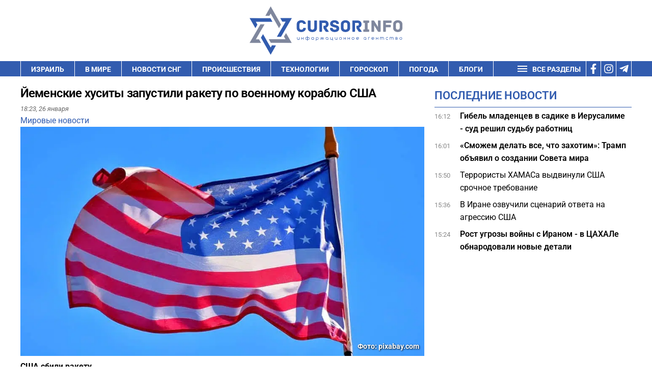

--- FILE ---
content_type: text/html; charset=UTF-8
request_url: https://cursorinfo.co.il/world-news/jemenskie-husity-nanesli-raketnyj-udar-po-voennomu-korablyu-ssha/
body_size: 31877
content:
<!DOCTYPE html>
<html lang="ru-RU" prefix="og: https://ogp.me/ns#" >
<head><meta charset="UTF-8"><script>if(navigator.userAgent.match(/MSIE|Internet Explorer/i)||navigator.userAgent.match(/Trident\/7\..*?rv:11/i)){var href=document.location.href;if(!href.match(/[?&]nowprocket/)){if(href.indexOf("?")==-1){if(href.indexOf("#")==-1){document.location.href=href+"?nowprocket=1"}else{document.location.href=href.replace("#","?nowprocket=1#")}}else{if(href.indexOf("#")==-1){document.location.href=href+"&nowprocket=1"}else{document.location.href=href.replace("#","&nowprocket=1#")}}}}</script><script>(()=>{class RocketLazyLoadScripts{constructor(){this.v="2.0.3",this.userEvents=["keydown","keyup","mousedown","mouseup","mousemove","mouseover","mouseenter","mouseout","mouseleave","touchmove","touchstart","touchend","touchcancel","wheel","click","dblclick","input","visibilitychange"],this.attributeEvents=["onblur","onclick","oncontextmenu","ondblclick","onfocus","onmousedown","onmouseenter","onmouseleave","onmousemove","onmouseout","onmouseover","onmouseup","onmousewheel","onscroll","onsubmit"]}async t(){this.i(),this.o(),/iP(ad|hone)/.test(navigator.userAgent)&&this.h(),this.u(),this.l(this),this.m(),this.k(this),this.p(this),this._(),await Promise.all([this.R(),this.L()]),this.lastBreath=Date.now(),this.S(this),this.P(),this.D(),this.O(),this.M(),await this.C(this.delayedScripts.normal),await this.C(this.delayedScripts.defer),await this.C(this.delayedScripts.async),this.F("domReady"),await this.T(),await this.j(),await this.I(),this.F("windowLoad"),await this.A(),window.dispatchEvent(new Event("rocket-allScriptsLoaded")),this.everythingLoaded=!0,this.lastTouchEnd&&await new Promise((t=>setTimeout(t,500-Date.now()+this.lastTouchEnd))),this.H(),this.F("all"),this.U(),this.W()}i(){this.CSPIssue=sessionStorage.getItem("rocketCSPIssue"),document.addEventListener("securitypolicyviolation",(t=>{this.CSPIssue||"script-src-elem"!==t.violatedDirective||"data"!==t.blockedURI||(this.CSPIssue=!0,sessionStorage.setItem("rocketCSPIssue",!0))}),{isRocket:!0})}o(){window.addEventListener("pageshow",(t=>{this.persisted=t.persisted,this.realWindowLoadedFired=!0}),{isRocket:!0}),window.addEventListener("pagehide",(()=>{this.onFirstUserAction=null}),{isRocket:!0})}h(){let t;function e(e){t=e}window.addEventListener("touchstart",e,{isRocket:!0}),window.addEventListener("touchend",(function i(o){Math.abs(o.changedTouches[0].pageX-t.changedTouches[0].pageX)<10&&Math.abs(o.changedTouches[0].pageY-t.changedTouches[0].pageY)<10&&o.timeStamp-t.timeStamp<200&&(o.target.dispatchEvent(new PointerEvent("click",{target:o.target,bubbles:!0,cancelable:!0,detail:1})),event.preventDefault(),window.removeEventListener("touchstart",e,{isRocket:!0}),window.removeEventListener("touchend",i,{isRocket:!0}))}),{isRocket:!0})}q(t){this.userActionTriggered||("mousemove"!==t.type||this.firstMousemoveIgnored?"keyup"===t.type||"mouseover"===t.type||"mouseout"===t.type||(this.userActionTriggered=!0,this.onFirstUserAction&&this.onFirstUserAction()):this.firstMousemoveIgnored=!0),"click"===t.type&&t.preventDefault(),this.savedUserEvents.length>0&&(t.stopPropagation(),t.stopImmediatePropagation()),"touchstart"===this.lastEvent&&"touchend"===t.type&&(this.lastTouchEnd=Date.now()),"click"===t.type&&(this.lastTouchEnd=0),this.lastEvent=t.type,this.savedUserEvents.push(t)}u(){this.savedUserEvents=[],this.userEventHandler=this.q.bind(this),this.userEvents.forEach((t=>window.addEventListener(t,this.userEventHandler,{passive:!1,isRocket:!0})))}U(){this.userEvents.forEach((t=>window.removeEventListener(t,this.userEventHandler,{passive:!1,isRocket:!0}))),this.savedUserEvents.forEach((t=>{t.target.dispatchEvent(new window[t.constructor.name](t.type,t))}))}m(){this.eventsMutationObserver=new MutationObserver((t=>{const e="return false";for(const i of t){if("attributes"===i.type){const t=i.target.getAttribute(i.attributeName);t&&t!==e&&(i.target.setAttribute("data-rocket-"+i.attributeName,t),i.target["rocket"+i.attributeName]=new Function("event",t),i.target.setAttribute(i.attributeName,e))}"childList"===i.type&&i.addedNodes.forEach((t=>{if(t.nodeType===Node.ELEMENT_NODE)for(const i of t.attributes)this.attributeEvents.includes(i.name)&&i.value&&""!==i.value&&(t.setAttribute("data-rocket-"+i.name,i.value),t["rocket"+i.name]=new Function("event",i.value),t.setAttribute(i.name,e))}))}})),this.eventsMutationObserver.observe(document,{subtree:!0,childList:!0,attributeFilter:this.attributeEvents})}H(){this.eventsMutationObserver.disconnect(),this.attributeEvents.forEach((t=>{document.querySelectorAll("[data-rocket-"+t+"]").forEach((e=>{e.setAttribute(t,e.getAttribute("data-rocket-"+t)),e.removeAttribute("data-rocket-"+t)}))}))}k(t){Object.defineProperty(HTMLElement.prototype,"onclick",{get(){return this.rocketonclick||null},set(e){this.rocketonclick=e,this.setAttribute(t.everythingLoaded?"onclick":"data-rocket-onclick","this.rocketonclick(event)")}})}S(t){function e(e,i){let o=e[i];e[i]=null,Object.defineProperty(e,i,{get:()=>o,set(s){t.everythingLoaded?o=s:e["rocket"+i]=o=s}})}e(document,"onreadystatechange"),e(window,"onload"),e(window,"onpageshow");try{Object.defineProperty(document,"readyState",{get:()=>t.rocketReadyState,set(e){t.rocketReadyState=e},configurable:!0}),document.readyState="loading"}catch(t){console.log("WPRocket DJE readyState conflict, bypassing")}}l(t){this.originalAddEventListener=EventTarget.prototype.addEventListener,this.originalRemoveEventListener=EventTarget.prototype.removeEventListener,this.savedEventListeners=[],EventTarget.prototype.addEventListener=function(e,i,o){o&&o.isRocket||!t.B(e,this)&&!t.userEvents.includes(e)||t.B(e,this)&&!t.userActionTriggered||e.startsWith("rocket-")||t.everythingLoaded?t.originalAddEventListener.call(this,e,i,o):t.savedEventListeners.push({target:this,remove:!1,type:e,func:i,options:o})},EventTarget.prototype.removeEventListener=function(e,i,o){o&&o.isRocket||!t.B(e,this)&&!t.userEvents.includes(e)||t.B(e,this)&&!t.userActionTriggered||e.startsWith("rocket-")||t.everythingLoaded?t.originalRemoveEventListener.call(this,e,i,o):t.savedEventListeners.push({target:this,remove:!0,type:e,func:i,options:o})}}F(t){"all"===t&&(EventTarget.prototype.addEventListener=this.originalAddEventListener,EventTarget.prototype.removeEventListener=this.originalRemoveEventListener),this.savedEventListeners=this.savedEventListeners.filter((e=>{let i=e.type,o=e.target||window;return"domReady"===t&&"DOMContentLoaded"!==i&&"readystatechange"!==i||("windowLoad"===t&&"load"!==i&&"readystatechange"!==i&&"pageshow"!==i||(this.B(i,o)&&(i="rocket-"+i),e.remove?o.removeEventListener(i,e.func,e.options):o.addEventListener(i,e.func,e.options),!1))}))}p(t){let e;function i(e){return t.everythingLoaded?e:e.split(" ").map((t=>"load"===t||t.startsWith("load.")?"rocket-jquery-load":t)).join(" ")}function o(o){function s(e){const s=o.fn[e];o.fn[e]=o.fn.init.prototype[e]=function(){return this[0]===window&&t.userActionTriggered&&("string"==typeof arguments[0]||arguments[0]instanceof String?arguments[0]=i(arguments[0]):"object"==typeof arguments[0]&&Object.keys(arguments[0]).forEach((t=>{const e=arguments[0][t];delete arguments[0][t],arguments[0][i(t)]=e}))),s.apply(this,arguments),this}}if(o&&o.fn&&!t.allJQueries.includes(o)){const e={DOMContentLoaded:[],"rocket-DOMContentLoaded":[]};for(const t in e)document.addEventListener(t,(()=>{e[t].forEach((t=>t()))}),{isRocket:!0});o.fn.ready=o.fn.init.prototype.ready=function(i){function s(){parseInt(o.fn.jquery)>2?setTimeout((()=>i.bind(document)(o))):i.bind(document)(o)}return t.realDomReadyFired?!t.userActionTriggered||t.fauxDomReadyFired?s():e["rocket-DOMContentLoaded"].push(s):e.DOMContentLoaded.push(s),o([])},s("on"),s("one"),s("off"),t.allJQueries.push(o)}e=o}t.allJQueries=[],o(window.jQuery),Object.defineProperty(window,"jQuery",{get:()=>e,set(t){o(t)}})}P(){const t=new Map;document.write=document.writeln=function(e){const i=document.currentScript,o=document.createRange(),s=i.parentElement;let n=t.get(i);void 0===n&&(n=i.nextSibling,t.set(i,n));const c=document.createDocumentFragment();o.setStart(c,0),c.appendChild(o.createContextualFragment(e)),s.insertBefore(c,n)}}async R(){return new Promise((t=>{this.userActionTriggered?t():this.onFirstUserAction=t}))}async L(){return new Promise((t=>{document.addEventListener("DOMContentLoaded",(()=>{this.realDomReadyFired=!0,t()}),{isRocket:!0})}))}async I(){return this.realWindowLoadedFired?Promise.resolve():new Promise((t=>{window.addEventListener("load",t,{isRocket:!0})}))}M(){this.pendingScripts=[];this.scriptsMutationObserver=new MutationObserver((t=>{for(const e of t)e.addedNodes.forEach((t=>{"SCRIPT"!==t.tagName||t.noModule||t.isWPRocket||this.pendingScripts.push({script:t,promise:new Promise((e=>{const i=()=>{const i=this.pendingScripts.findIndex((e=>e.script===t));i>=0&&this.pendingScripts.splice(i,1),e()};t.addEventListener("load",i,{isRocket:!0}),t.addEventListener("error",i,{isRocket:!0}),setTimeout(i,1e3)}))})}))})),this.scriptsMutationObserver.observe(document,{childList:!0,subtree:!0})}async j(){await this.J(),this.pendingScripts.length?(await this.pendingScripts[0].promise,await this.j()):this.scriptsMutationObserver.disconnect()}D(){this.delayedScripts={normal:[],async:[],defer:[]},document.querySelectorAll("script[type$=rocketlazyloadscript]").forEach((t=>{t.hasAttribute("data-rocket-src")?t.hasAttribute("async")&&!1!==t.async?this.delayedScripts.async.push(t):t.hasAttribute("defer")&&!1!==t.defer||"module"===t.getAttribute("data-rocket-type")?this.delayedScripts.defer.push(t):this.delayedScripts.normal.push(t):this.delayedScripts.normal.push(t)}))}async _(){await this.L();let t=[];document.querySelectorAll("script[type$=rocketlazyloadscript][data-rocket-src]").forEach((e=>{let i=e.getAttribute("data-rocket-src");if(i&&!i.startsWith("data:")){i.startsWith("//")&&(i=location.protocol+i);try{const o=new URL(i).origin;o!==location.origin&&t.push({src:o,crossOrigin:e.crossOrigin||"module"===e.getAttribute("data-rocket-type")})}catch(t){}}})),t=[...new Map(t.map((t=>[JSON.stringify(t),t]))).values()],this.N(t,"preconnect")}async $(t){if(await this.G(),!0!==t.noModule||!("noModule"in HTMLScriptElement.prototype))return new Promise((e=>{let i;function o(){(i||t).setAttribute("data-rocket-status","executed"),e()}try{if(navigator.userAgent.includes("Firefox/")||""===navigator.vendor||this.CSPIssue)i=document.createElement("script"),[...t.attributes].forEach((t=>{let e=t.nodeName;"type"!==e&&("data-rocket-type"===e&&(e="type"),"data-rocket-src"===e&&(e="src"),i.setAttribute(e,t.nodeValue))})),t.text&&(i.text=t.text),t.nonce&&(i.nonce=t.nonce),i.hasAttribute("src")?(i.addEventListener("load",o,{isRocket:!0}),i.addEventListener("error",(()=>{i.setAttribute("data-rocket-status","failed-network"),e()}),{isRocket:!0}),setTimeout((()=>{i.isConnected||e()}),1)):(i.text=t.text,o()),i.isWPRocket=!0,t.parentNode.replaceChild(i,t);else{const i=t.getAttribute("data-rocket-type"),s=t.getAttribute("data-rocket-src");i?(t.type=i,t.removeAttribute("data-rocket-type")):t.removeAttribute("type"),t.addEventListener("load",o,{isRocket:!0}),t.addEventListener("error",(i=>{this.CSPIssue&&i.target.src.startsWith("data:")?(console.log("WPRocket: CSP fallback activated"),t.removeAttribute("src"),this.$(t).then(e)):(t.setAttribute("data-rocket-status","failed-network"),e())}),{isRocket:!0}),s?(t.fetchPriority="high",t.removeAttribute("data-rocket-src"),t.src=s):t.src="data:text/javascript;base64,"+window.btoa(unescape(encodeURIComponent(t.text)))}}catch(i){t.setAttribute("data-rocket-status","failed-transform"),e()}}));t.setAttribute("data-rocket-status","skipped")}async C(t){const e=t.shift();return e?(e.isConnected&&await this.$(e),this.C(t)):Promise.resolve()}O(){this.N([...this.delayedScripts.normal,...this.delayedScripts.defer,...this.delayedScripts.async],"preload")}N(t,e){this.trash=this.trash||[];let i=!0;var o=document.createDocumentFragment();t.forEach((t=>{const s=t.getAttribute&&t.getAttribute("data-rocket-src")||t.src;if(s&&!s.startsWith("data:")){const n=document.createElement("link");n.href=s,n.rel=e,"preconnect"!==e&&(n.as="script",n.fetchPriority=i?"high":"low"),t.getAttribute&&"module"===t.getAttribute("data-rocket-type")&&(n.crossOrigin=!0),t.crossOrigin&&(n.crossOrigin=t.crossOrigin),t.integrity&&(n.integrity=t.integrity),t.nonce&&(n.nonce=t.nonce),o.appendChild(n),this.trash.push(n),i=!1}})),document.head.appendChild(o)}W(){this.trash.forEach((t=>t.remove()))}async T(){try{document.readyState="interactive"}catch(t){}this.fauxDomReadyFired=!0;try{await this.G(),document.dispatchEvent(new Event("rocket-readystatechange")),await this.G(),document.rocketonreadystatechange&&document.rocketonreadystatechange(),await this.G(),document.dispatchEvent(new Event("rocket-DOMContentLoaded")),await this.G(),window.dispatchEvent(new Event("rocket-DOMContentLoaded"))}catch(t){console.error(t)}}async A(){try{document.readyState="complete"}catch(t){}try{await this.G(),document.dispatchEvent(new Event("rocket-readystatechange")),await this.G(),document.rocketonreadystatechange&&document.rocketonreadystatechange(),await this.G(),window.dispatchEvent(new Event("rocket-load")),await this.G(),window.rocketonload&&window.rocketonload(),await this.G(),this.allJQueries.forEach((t=>t(window).trigger("rocket-jquery-load"))),await this.G();const t=new Event("rocket-pageshow");t.persisted=this.persisted,window.dispatchEvent(t),await this.G(),window.rocketonpageshow&&window.rocketonpageshow({persisted:this.persisted})}catch(t){console.error(t)}}async G(){Date.now()-this.lastBreath>45&&(await this.J(),this.lastBreath=Date.now())}async J(){return document.hidden?new Promise((t=>setTimeout(t))):new Promise((t=>requestAnimationFrame(t)))}B(t,e){return e===document&&"readystatechange"===t||(e===document&&"DOMContentLoaded"===t||(e===window&&"DOMContentLoaded"===t||(e===window&&"load"===t||e===window&&"pageshow"===t)))}static run(){(new RocketLazyLoadScripts).t()}}RocketLazyLoadScripts.run()})();</script>

<meta name="viewport" content="width=device-width, initial-scale=1.0">
<!-- WP_HEAD() START -->


	<style>img:is([sizes="auto" i], [sizes^="auto," i]) { contain-intrinsic-size: 3000px 1500px }</style>
	
<!-- Open Graph Meta Tags generated by Blog2Social 732 - https://www.blog2social.com -->
<meta property="og:title" content="Йеменские хуситы запустили ракету по военному кораблю США"/>
<meta property="og:description" content="США сбили ракету."/>
<meta property="og:url" content="https://cursorinfo.co.il/world-news/jemenskie-husity-nanesli-raketnyj-udar-po-voennomu-korablyu-ssha/"/>
<meta property="og:image:alt" content="Флаг США фото"/>
<meta property="og:image" content="https://cursorinfo.co.il/wp-content/uploads/2021/02/Flag-SSHA-1.jpg"/>
<meta property="og:image:width" content="960"/>
<meta property="og:image:height" content="640"/>
<meta property="og:image:type" content="image/jpeg"/>
<meta property="og:type" content="article"/>
<meta property="og:article:published_time" content="2024-01-26 18:23:40"/>
<meta property="og:article:modified_time" content="2024-01-26 18:41:35"/>
<meta property="og:article:tag" content="США"/>
<meta property="og:article:tag" content="Ирак"/>
<meta property="og:article:tag" content="Йемен"/>
<!-- Open Graph Meta Tags generated by Blog2Social 732 - https://www.blog2social.com -->

<!-- Twitter Card generated by Blog2Social 732 - https://www.blog2social.com -->
<meta name="twitter:card" content="summary">
<meta name="twitter:title" content="Йеменские хуситы запустили ракету по военному кораблю США"/>
<meta name="twitter:description" content="США сбили ракету."/>
<meta name="twitter:image" content="https://cursorinfo.co.il/wp-content/uploads/2021/02/Flag-SSHA-1.jpg"/>
<meta name="twitter:image:alt" content="Флаг США фото"/>
<!-- Twitter Card generated by Blog2Social 732 - https://www.blog2social.com -->
<meta name="author" content="Ирен Давид"/>

<!-- SEO от Rank Math - https://rankmath.com/ -->
<title>Йеменские хуситы запустили ракету по военному кораблю США</title><link rel="stylesheet" href="//cursorinfo.co.il/wp-content/cache/fonts/1/google-fonts/css/4/1/4/ac9b2d3c64d20b661660f8602ae82.css" data-wpr-hosted-gf-parameters="family=Roboto%3A100%2C200%2C300%2C400%2C500%2C600%2C700%2C800%2C900%7CRoboto%3A100%2C200%2C300%2C400%2C500%2C600%2C700%2C800%2C900&display=swap"/><link rel="stylesheet" href="//cursorinfo.co.il/wp-content/cache/fonts/1/google-fonts/css/6/5/2/0f62eee1adbd9522fb089d3366671.css" data-wpr-hosted-gf-parameters="family=Roboto%3Aital%2Cwght%400%2C100%3B0%2C300%3B0%2C400%3B0%2C500%3B0%2C700%3B0%2C900%3B1%2C100%3B1%2C300%3B1%2C400%3B1%2C500%3B1%2C700%3B1%2C900&ver=6.8.3&display=swap"/>
<meta name="description" content="США сбили ракету."/>
<meta name="robots" content="follow, index, max-image-preview:large"/>
<link rel="canonical" href="https://cursorinfo.co.il/world-news/jemenskie-husity-nanesli-raketnyj-udar-po-voennomu-korablyu-ssha/" />
<meta property="og:locale" content="ru_RU" />
<meta property="og:type" content="article" />
<meta property="og:title" content="Йеменские хуситы запустили ракету по военному кораблю США" />
<meta property="og:description" content="США сбили ракету." />
<meta property="og:url" content="https://cursorinfo.co.il/world-news/jemenskie-husity-nanesli-raketnyj-udar-po-voennomu-korablyu-ssha/" />
<meta property="og:site_name" content="Cursorinfo: главные новости Израиля и мира" />
<meta property="article:publisher" content="https://www.facebook.com/cursorinfo.co.il/" />
<meta property="article:tag" content="США" />
<meta property="article:tag" content="Ирак" />
<meta property="article:tag" content="Йемен" />
<meta property="article:section" content="Мировые новости" />
<meta property="og:updated_time" content="2024-01-26T18:41:35+02:00" />
<meta property="og:image" content="https://cursorinfo.co.il/wp-content/uploads/2021/02/Flag-SSHA-1.jpg" />
<meta property="og:image:secure_url" content="https://cursorinfo.co.il/wp-content/uploads/2021/02/Flag-SSHA-1.jpg" />
<meta property="og:image:width" content="960" />
<meta property="og:image:height" content="640" />
<meta property="og:image:alt" content="Флаг США фото" />
<meta property="og:image:type" content="image/jpeg" />
<meta property="article:published_time" content="2024-01-26T18:23:40+02:00" />
<meta property="article:modified_time" content="2024-01-26T18:41:35+02:00" />
<meta name="twitter:card" content="summary_large_image" />
<meta name="twitter:title" content="Йеменские хуситы запустили ракету по военному кораблю США" />
<meta name="twitter:description" content="США сбили ракету." />
<meta name="twitter:image" content="https://cursorinfo.co.il/wp-content/uploads/2021/02/Flag-SSHA-1.jpg" />
<meta name="twitter:label1" content="Автор" />
<meta name="twitter:data1" content="Ирен Давид" />
<meta name="twitter:label2" content="Время чтения" />
<meta name="twitter:data2" content="1 минута" />
<script type="application/ld+json" class="rank-math-schema">{"@context":"https://schema.org","@graph":[{"@type":"Place","@id":"https://cursorinfo.co.il/#place","address":{"@type":"PostalAddress","streetAddress":"Simtat Ha-Ankor st.10","addressLocality":"Be'er Ya'akov","postalCode":"7031250","addressCountry":"Israel"}},{"@type":["NewsMediaOrganization","Organization"],"@id":"https://cursorinfo.co.il/#organization","name":"Cursorinfo: \u0433\u043b\u0430\u0432\u043d\u044b\u0435 \u043d\u043e\u0432\u043e\u0441\u0442\u0438 \u0418\u0437\u0440\u0430\u0438\u043b\u044f \u0438 \u043c\u0438\u0440\u0430","url":"https://cursorinfo.co.il","sameAs":["https://www.facebook.com/cursorinfo.co.il/"],"email":"editor1@cursorinfo.co.il","address":{"@type":"PostalAddress","streetAddress":"Simtat Ha-Ankor st.10","addressLocality":"Be'er Ya'akov","postalCode":"7031250","addressCountry":"Israel"},"logo":{"@type":"ImageObject","@id":"https://cursorinfo.co.il/#logo","url":"https://cursorinfo.co.il/wp-content/uploads/2021/02/logo.svg","contentUrl":"https://cursorinfo.co.il/wp-content/uploads/2021/02/logo.svg","caption":"Cursorinfo: \u0433\u043b\u0430\u0432\u043d\u044b\u0435 \u043d\u043e\u0432\u043e\u0441\u0442\u0438 \u0418\u0437\u0440\u0430\u0438\u043b\u044f \u0438 \u043c\u0438\u0440\u0430","inLanguage":"ru-RU","width":"0","height":"0"},"location":{"@id":"https://cursorinfo.co.il/#place"}},{"@type":"WebSite","@id":"https://cursorinfo.co.il/#website","url":"https://cursorinfo.co.il","name":"Cursorinfo: \u0433\u043b\u0430\u0432\u043d\u044b\u0435 \u043d\u043e\u0432\u043e\u0441\u0442\u0438 \u0418\u0437\u0440\u0430\u0438\u043b\u044f \u0438 \u043c\u0438\u0440\u0430","publisher":{"@id":"https://cursorinfo.co.il/#organization"},"inLanguage":"ru-RU"},{"@type":"ImageObject","@id":"https://cursorinfo.co.il/wp-content/uploads/2021/02/Flag-SSHA-1.jpg","url":"https://cursorinfo.co.il/wp-content/uploads/2021/02/Flag-SSHA-1.jpg","width":"960","height":"640","caption":"\u0424\u043b\u0430\u0433 \u0421\u0428\u0410 \u0444\u043e\u0442\u043e","inLanguage":"ru-RU"},{"@type":"BreadcrumbList","@id":"https://cursorinfo.co.il/world-news/jemenskie-husity-nanesli-raketnyj-udar-po-voennomu-korablyu-ssha/#breadcrumb","itemListElement":[{"@type":"ListItem","position":"1","item":{"@id":"https://cursorinfo.co.il","name":"\u0413\u043b\u0430\u0432\u043d\u0430\u044f"}},{"@type":"ListItem","position":"2","item":{"@id":"https://cursorinfo.co.il/world-news/","name":"\u041c\u0438\u0440\u043e\u0432\u044b\u0435 \u043d\u043e\u0432\u043e\u0441\u0442\u0438"}},{"@type":"ListItem","position":"3","item":{"@id":"https://cursorinfo.co.il/world-news/jemenskie-husity-nanesli-raketnyj-udar-po-voennomu-korablyu-ssha/","name":"\u0419\u0435\u043c\u0435\u043d\u0441\u043a\u0438\u0435 \u0445\u0443\u0441\u0438\u0442\u044b \u0437\u0430\u043f\u0443\u0441\u0442\u0438\u043b\u0438 \u0440\u0430\u043a\u0435\u0442\u0443 \u043f\u043e \u0432\u043e\u0435\u043d\u043d\u043e\u043c\u0443 \u043a\u043e\u0440\u0430\u0431\u043b\u044e \u0421\u0428\u0410"}}]},{"@type":"WebPage","@id":"https://cursorinfo.co.il/world-news/jemenskie-husity-nanesli-raketnyj-udar-po-voennomu-korablyu-ssha/#webpage","url":"https://cursorinfo.co.il/world-news/jemenskie-husity-nanesli-raketnyj-udar-po-voennomu-korablyu-ssha/","name":"\u0419\u0435\u043c\u0435\u043d\u0441\u043a\u0438\u0435 \u0445\u0443\u0441\u0438\u0442\u044b \u0437\u0430\u043f\u0443\u0441\u0442\u0438\u043b\u0438 \u0440\u0430\u043a\u0435\u0442\u0443 \u043f\u043e \u0432\u043e\u0435\u043d\u043d\u043e\u043c\u0443 \u043a\u043e\u0440\u0430\u0431\u043b\u044e \u0421\u0428\u0410","datePublished":"2024-01-26T18:23:40+02:00","dateModified":"2024-01-26T18:41:35+02:00","isPartOf":{"@id":"https://cursorinfo.co.il/#website"},"primaryImageOfPage":{"@id":"https://cursorinfo.co.il/wp-content/uploads/2021/02/Flag-SSHA-1.jpg"},"inLanguage":"ru-RU","breadcrumb":{"@id":"https://cursorinfo.co.il/world-news/jemenskie-husity-nanesli-raketnyj-udar-po-voennomu-korablyu-ssha/#breadcrumb"}},{"@type":"Person","@id":"https://cursorinfo.co.il/author/fibyfibs/","name":"\u0418\u0440\u0435\u043d \u0414\u0430\u0432\u0438\u0434","description":"\u0418\u0440\u0435\u043d \u0414\u0430\u0432\u0438\u0434 \u0420\u0435\u0434\u0430\u043a\u0442\u043e\u0440 \"\u041a\u0443\u0440\u0441\u043e\u0440\u0430\" \u0441 \u0444\u0435\u0432\u0440\u0430\u043b\u044f 2022 \u0433\u043e\u0434\u0430. \u0420\u0435\u043f\u0430\u0442\u0440\u0438\u0438\u0440\u043e\u0432\u0430\u043b\u0430\u0441\u044c \u0432 \u0418\u0437\u0440\u0430\u0438\u043b\u044c \u0432 2016 \u0433\u043e\u0434\u0443 \u0438\u0437 \u041d\u0438\u043a\u043e\u043b\u0430\u0435\u0432\u0430, \u0423\u043a\u0440\u0430\u0438\u043d\u0430. \u0418\u0437\u0443\u0447\u0430\u043b\u0430 \u0436\u0443\u0440\u043d\u0430\u043b\u0438\u0441\u0442\u0438\u043a\u0443 \u0432 \u0420\u0438\u0433\u0435, \u041b\u0430\u0442\u0432\u0438\u044f. \u0420\u0430\u0431\u043e\u0442\u0430\u043b\u0430 \u0440\u0435\u0434\u0430\u043a\u0442\u043e\u0440\u043e\u043c \u0432 \u043d\u043e\u0432\u043e\u0441\u0442\u043d\u044b\u0445 \u0421\u041c\u0418 \u0423\u043a\u0440\u0430\u0438\u043d\u044b, \u0441\u0442\u0440\u0430\u043d \u0411\u0430\u043b\u0442\u0438\u0438 \u0438 \u0418\u0437\u0440\u0430\u0438\u043b\u044f.","url":"https://cursorinfo.co.il/author/fibyfibs/","image":{"@type":"ImageObject","@id":"https://secure.gravatar.com/avatar/9e87ac610fb5a3d03d79d39c958d372940943aa93bc9fa63b86bf155e07b9c40?s=96&amp;d=mm&amp;r=g","url":"https://secure.gravatar.com/avatar/9e87ac610fb5a3d03d79d39c958d372940943aa93bc9fa63b86bf155e07b9c40?s=96&amp;d=mm&amp;r=g","caption":"\u0418\u0440\u0435\u043d \u0414\u0430\u0432\u0438\u0434","inLanguage":"ru-RU"},"worksFor":{"@id":"https://cursorinfo.co.il/#organization"}},{"@type":"NewsArticle","headline":"\u0419\u0435\u043c\u0435\u043d\u0441\u043a\u0438\u0435 \u0445\u0443\u0441\u0438\u0442\u044b \u0437\u0430\u043f\u0443\u0441\u0442\u0438\u043b\u0438 \u0440\u0430\u043a\u0435\u0442\u0443 \u043f\u043e \u0432\u043e\u0435\u043d\u043d\u043e\u043c\u0443 \u043a\u043e\u0440\u0430\u0431\u043b\u044e \u0421\u0428\u0410","keywords":"\u0441\u0448\u0430","datePublished":"2024-01-26T18:23:40+02:00","dateModified":"2024-01-26T18:41:35+02:00","articleSection":"\u041c\u0438\u0440\u043e\u0432\u044b\u0435 \u043d\u043e\u0432\u043e\u0441\u0442\u0438","author":{"@id":"https://cursorinfo.co.il/author/fibyfibs/","name":"\u0418\u0440\u0435\u043d \u0414\u0430\u0432\u0438\u0434"},"publisher":{"@id":"https://cursorinfo.co.il/#organization"},"description":"\u0421\u0428\u0410 \u0441\u0431\u0438\u043b\u0438 \u0440\u0430\u043a\u0435\u0442\u0443. - \u043d\u043e\u0432\u043e\u0441\u0442\u0438 \u0418\u0437\u0440\u0430\u0438\u043b\u044f \u0438 \u043c\u0438\u0440\u0430","name":"\u0419\u0435\u043c\u0435\u043d\u0441\u043a\u0438\u0435 \u0445\u0443\u0441\u0438\u0442\u044b \u0437\u0430\u043f\u0443\u0441\u0442\u0438\u043b\u0438 \u0440\u0430\u043a\u0435\u0442\u0443 \u043f\u043e \u0432\u043e\u0435\u043d\u043d\u043e\u043c\u0443 \u043a\u043e\u0440\u0430\u0431\u043b\u044e \u0421\u0428\u0410","@id":"https://cursorinfo.co.il/world-news/jemenskie-husity-nanesli-raketnyj-udar-po-voennomu-korablyu-ssha/#richSnippet","isPartOf":{"@id":"https://cursorinfo.co.il/world-news/jemenskie-husity-nanesli-raketnyj-udar-po-voennomu-korablyu-ssha/#webpage"},"image":{"@id":"https://cursorinfo.co.il/wp-content/uploads/2021/02/Flag-SSHA-1.jpg"},"inLanguage":"ru-RU","mainEntityOfPage":{"@id":"https://cursorinfo.co.il/world-news/jemenskie-husity-nanesli-raketnyj-udar-po-voennomu-korablyu-ssha/#webpage"}}]}</script>
<!-- /Rank Math WordPress SEO плагин -->

<link rel="amphtml" href="//cursorinfo.co.il/world-news/jemenskie-husity-nanesli-raketnyj-udar-po-voennomu-korablyu-ssha/amp/" /><meta name="generator" content="AMP for WP 1.1.3"/><link rel='dns-prefetch' href='//www.googletagmanager.com' />


<link rel='dns-prefetch' href='//pagead2.googlesyndication.com' />
<link rel='dns-prefetch' href='//www.google.com' />
<link rel='dns-prefetch' href='//get.optad360.io' />
<link rel='dns-prefetch' href='//cmp.optad360.io' />
<link rel='dns-prefetch' href='//static.cloudflareinsights.com' />

<link rel='stylesheet' id='wp-block-library-css' href='//cursorinfo.co.il/wp-includes/css/dist/block-library/style.min.css?ver=6.8.3' type='text/css' media='all' />
<style id='classic-theme-styles-inline-css' type='text/css'>
/*! This file is auto-generated */
.wp-block-button__link{color:#fff;background-color:#32373c;border-radius:9999px;box-shadow:none;text-decoration:none;padding:calc(.667em + 2px) calc(1.333em + 2px);font-size:1.125em}.wp-block-file__button{background:#32373c;color:#fff;text-decoration:none}
</style>
<style id='global-styles-inline-css' type='text/css'>
:root{--wp--preset--aspect-ratio--square: 1;--wp--preset--aspect-ratio--4-3: 4/3;--wp--preset--aspect-ratio--3-4: 3/4;--wp--preset--aspect-ratio--3-2: 3/2;--wp--preset--aspect-ratio--2-3: 2/3;--wp--preset--aspect-ratio--16-9: 16/9;--wp--preset--aspect-ratio--9-16: 9/16;--wp--preset--color--black: #000000;--wp--preset--color--cyan-bluish-gray: #abb8c3;--wp--preset--color--white: #ffffff;--wp--preset--color--pale-pink: #f78da7;--wp--preset--color--vivid-red: #cf2e2e;--wp--preset--color--luminous-vivid-orange: #ff6900;--wp--preset--color--luminous-vivid-amber: #fcb900;--wp--preset--color--light-green-cyan: #7bdcb5;--wp--preset--color--vivid-green-cyan: #00d084;--wp--preset--color--pale-cyan-blue: #8ed1fc;--wp--preset--color--vivid-cyan-blue: #0693e3;--wp--preset--color--vivid-purple: #9b51e0;--wp--preset--gradient--vivid-cyan-blue-to-vivid-purple: linear-gradient(135deg,rgba(6,147,227,1) 0%,rgb(155,81,224) 100%);--wp--preset--gradient--light-green-cyan-to-vivid-green-cyan: linear-gradient(135deg,rgb(122,220,180) 0%,rgb(0,208,130) 100%);--wp--preset--gradient--luminous-vivid-amber-to-luminous-vivid-orange: linear-gradient(135deg,rgba(252,185,0,1) 0%,rgba(255,105,0,1) 100%);--wp--preset--gradient--luminous-vivid-orange-to-vivid-red: linear-gradient(135deg,rgba(255,105,0,1) 0%,rgb(207,46,46) 100%);--wp--preset--gradient--very-light-gray-to-cyan-bluish-gray: linear-gradient(135deg,rgb(238,238,238) 0%,rgb(169,184,195) 100%);--wp--preset--gradient--cool-to-warm-spectrum: linear-gradient(135deg,rgb(74,234,220) 0%,rgb(151,120,209) 20%,rgb(207,42,186) 40%,rgb(238,44,130) 60%,rgb(251,105,98) 80%,rgb(254,248,76) 100%);--wp--preset--gradient--blush-light-purple: linear-gradient(135deg,rgb(255,206,236) 0%,rgb(152,150,240) 100%);--wp--preset--gradient--blush-bordeaux: linear-gradient(135deg,rgb(254,205,165) 0%,rgb(254,45,45) 50%,rgb(107,0,62) 100%);--wp--preset--gradient--luminous-dusk: linear-gradient(135deg,rgb(255,203,112) 0%,rgb(199,81,192) 50%,rgb(65,88,208) 100%);--wp--preset--gradient--pale-ocean: linear-gradient(135deg,rgb(255,245,203) 0%,rgb(182,227,212) 50%,rgb(51,167,181) 100%);--wp--preset--gradient--electric-grass: linear-gradient(135deg,rgb(202,248,128) 0%,rgb(113,206,126) 100%);--wp--preset--gradient--midnight: linear-gradient(135deg,rgb(2,3,129) 0%,rgb(40,116,252) 100%);--wp--preset--font-size--small: 13px;--wp--preset--font-size--medium: 20px;--wp--preset--font-size--large: 36px;--wp--preset--font-size--x-large: 42px;--wp--preset--spacing--20: 0.44rem;--wp--preset--spacing--30: 0.67rem;--wp--preset--spacing--40: 1rem;--wp--preset--spacing--50: 1.5rem;--wp--preset--spacing--60: 2.25rem;--wp--preset--spacing--70: 3.38rem;--wp--preset--spacing--80: 5.06rem;--wp--preset--shadow--natural: 6px 6px 9px rgba(0, 0, 0, 0.2);--wp--preset--shadow--deep: 12px 12px 50px rgba(0, 0, 0, 0.4);--wp--preset--shadow--sharp: 6px 6px 0px rgba(0, 0, 0, 0.2);--wp--preset--shadow--outlined: 6px 6px 0px -3px rgba(255, 255, 255, 1), 6px 6px rgba(0, 0, 0, 1);--wp--preset--shadow--crisp: 6px 6px 0px rgba(0, 0, 0, 1);}:where(.is-layout-flex){gap: 0.5em;}:where(.is-layout-grid){gap: 0.5em;}body .is-layout-flex{display: flex;}.is-layout-flex{flex-wrap: wrap;align-items: center;}.is-layout-flex > :is(*, div){margin: 0;}body .is-layout-grid{display: grid;}.is-layout-grid > :is(*, div){margin: 0;}:where(.wp-block-columns.is-layout-flex){gap: 2em;}:where(.wp-block-columns.is-layout-grid){gap: 2em;}:where(.wp-block-post-template.is-layout-flex){gap: 1.25em;}:where(.wp-block-post-template.is-layout-grid){gap: 1.25em;}.has-black-color{color: var(--wp--preset--color--black) !important;}.has-cyan-bluish-gray-color{color: var(--wp--preset--color--cyan-bluish-gray) !important;}.has-white-color{color: var(--wp--preset--color--white) !important;}.has-pale-pink-color{color: var(--wp--preset--color--pale-pink) !important;}.has-vivid-red-color{color: var(--wp--preset--color--vivid-red) !important;}.has-luminous-vivid-orange-color{color: var(--wp--preset--color--luminous-vivid-orange) !important;}.has-luminous-vivid-amber-color{color: var(--wp--preset--color--luminous-vivid-amber) !important;}.has-light-green-cyan-color{color: var(--wp--preset--color--light-green-cyan) !important;}.has-vivid-green-cyan-color{color: var(--wp--preset--color--vivid-green-cyan) !important;}.has-pale-cyan-blue-color{color: var(--wp--preset--color--pale-cyan-blue) !important;}.has-vivid-cyan-blue-color{color: var(--wp--preset--color--vivid-cyan-blue) !important;}.has-vivid-purple-color{color: var(--wp--preset--color--vivid-purple) !important;}.has-black-background-color{background-color: var(--wp--preset--color--black) !important;}.has-cyan-bluish-gray-background-color{background-color: var(--wp--preset--color--cyan-bluish-gray) !important;}.has-white-background-color{background-color: var(--wp--preset--color--white) !important;}.has-pale-pink-background-color{background-color: var(--wp--preset--color--pale-pink) !important;}.has-vivid-red-background-color{background-color: var(--wp--preset--color--vivid-red) !important;}.has-luminous-vivid-orange-background-color{background-color: var(--wp--preset--color--luminous-vivid-orange) !important;}.has-luminous-vivid-amber-background-color{background-color: var(--wp--preset--color--luminous-vivid-amber) !important;}.has-light-green-cyan-background-color{background-color: var(--wp--preset--color--light-green-cyan) !important;}.has-vivid-green-cyan-background-color{background-color: var(--wp--preset--color--vivid-green-cyan) !important;}.has-pale-cyan-blue-background-color{background-color: var(--wp--preset--color--pale-cyan-blue) !important;}.has-vivid-cyan-blue-background-color{background-color: var(--wp--preset--color--vivid-cyan-blue) !important;}.has-vivid-purple-background-color{background-color: var(--wp--preset--color--vivid-purple) !important;}.has-black-border-color{border-color: var(--wp--preset--color--black) !important;}.has-cyan-bluish-gray-border-color{border-color: var(--wp--preset--color--cyan-bluish-gray) !important;}.has-white-border-color{border-color: var(--wp--preset--color--white) !important;}.has-pale-pink-border-color{border-color: var(--wp--preset--color--pale-pink) !important;}.has-vivid-red-border-color{border-color: var(--wp--preset--color--vivid-red) !important;}.has-luminous-vivid-orange-border-color{border-color: var(--wp--preset--color--luminous-vivid-orange) !important;}.has-luminous-vivid-amber-border-color{border-color: var(--wp--preset--color--luminous-vivid-amber) !important;}.has-light-green-cyan-border-color{border-color: var(--wp--preset--color--light-green-cyan) !important;}.has-vivid-green-cyan-border-color{border-color: var(--wp--preset--color--vivid-green-cyan) !important;}.has-pale-cyan-blue-border-color{border-color: var(--wp--preset--color--pale-cyan-blue) !important;}.has-vivid-cyan-blue-border-color{border-color: var(--wp--preset--color--vivid-cyan-blue) !important;}.has-vivid-purple-border-color{border-color: var(--wp--preset--color--vivid-purple) !important;}.has-vivid-cyan-blue-to-vivid-purple-gradient-background{background: var(--wp--preset--gradient--vivid-cyan-blue-to-vivid-purple) !important;}.has-light-green-cyan-to-vivid-green-cyan-gradient-background{background: var(--wp--preset--gradient--light-green-cyan-to-vivid-green-cyan) !important;}.has-luminous-vivid-amber-to-luminous-vivid-orange-gradient-background{background: var(--wp--preset--gradient--luminous-vivid-amber-to-luminous-vivid-orange) !important;}.has-luminous-vivid-orange-to-vivid-red-gradient-background{background: var(--wp--preset--gradient--luminous-vivid-orange-to-vivid-red) !important;}.has-very-light-gray-to-cyan-bluish-gray-gradient-background{background: var(--wp--preset--gradient--very-light-gray-to-cyan-bluish-gray) !important;}.has-cool-to-warm-spectrum-gradient-background{background: var(--wp--preset--gradient--cool-to-warm-spectrum) !important;}.has-blush-light-purple-gradient-background{background: var(--wp--preset--gradient--blush-light-purple) !important;}.has-blush-bordeaux-gradient-background{background: var(--wp--preset--gradient--blush-bordeaux) !important;}.has-luminous-dusk-gradient-background{background: var(--wp--preset--gradient--luminous-dusk) !important;}.has-pale-ocean-gradient-background{background: var(--wp--preset--gradient--pale-ocean) !important;}.has-electric-grass-gradient-background{background: var(--wp--preset--gradient--electric-grass) !important;}.has-midnight-gradient-background{background: var(--wp--preset--gradient--midnight) !important;}.has-small-font-size{font-size: var(--wp--preset--font-size--small) !important;}.has-medium-font-size{font-size: var(--wp--preset--font-size--medium) !important;}.has-large-font-size{font-size: var(--wp--preset--font-size--large) !important;}.has-x-large-font-size{font-size: var(--wp--preset--font-size--x-large) !important;}
:where(.wp-block-post-template.is-layout-flex){gap: 1.25em;}:where(.wp-block-post-template.is-layout-grid){gap: 1.25em;}
:where(.wp-block-columns.is-layout-flex){gap: 2em;}:where(.wp-block-columns.is-layout-grid){gap: 2em;}
:root :where(.wp-block-pullquote){font-size: 1.5em;line-height: 1.6;}
</style>
<link rel='stylesheet' id='cursor-style-css' href='//cursorinfo.co.il/wp-content/plugins/my-custom-functionality-master/assets/css/style.css?ver=6.8.3' type='text/css' media='all' />

<link rel='stylesheet' id='oxygen-css' href='//cursorinfo.co.il/wp-content/plugins/oxygen/component-framework/oxygen.css?ver=4.9.1' type='text/css' media='all' />
<script type="rocketlazyloadscript" data-rocket-type="text/javascript" data-rocket-src="//cursorinfo.co.il/wp-includes/js/jquery/jquery.min.js?ver=3.7.1" id="jquery-core-js" data-rocket-defer defer></script>
<script type="text/javascript" id="script_loadmore-js-extra">
/* <![CDATA[ */
var news_loadmore_params = {"ajaxurl":"https:\/\/cursorinfo.co.il\/wp-admin\/admin-ajax.php","nonce":"98229b11d4"};
var news_loadmore_post_params = {"nextPost":"1033369"};
/* ]]> */
</script>

<!-- Сниппет тегов Google (gtag.js), добавленный Site Kit -->

<!-- Сниппет Google Analytics добавлен с помощью Site Kit -->
<script type="rocketlazyloadscript" data-rocket-type="text/javascript" data-rocket-src="//www.googletagmanager.com/gtag/js?id=G-Y84T0680QT" id="google_gtagjs-js" async></script>
<script type="rocketlazyloadscript" data-rocket-type="text/javascript" id="google_gtagjs-js-after">
/* <![CDATA[ */
window.dataLayer = window.dataLayer || [];function gtag(){dataLayer.push(arguments);}
gtag("set","linker",{"domains":["cursorinfo.co.il"]});
gtag("js", new Date());
gtag("set", "developer_id.dZTNiMT", true);
gtag("config", "G-Y84T0680QT");
/* ]]> */
</script>

<!-- Конечный сниппет тега Google (gtag.js), добавленный Site Kit -->
<link rel="https://api.w.org/" href="//cursorinfo.co.il/wp-json/" /><link rel="alternate" title="JSON" type="application/json" href="//cursorinfo.co.il/wp-json/wp/v2/posts/1033486" /><link rel="EditURI" type="application/rsd+xml" title="RSD" href="//cursorinfo.co.il/xmlrpc.php?rsd" />
<meta name="generator" content="WordPress 6.8.3" />
<link rel='shortlink' href='//cursorinfo.co.il/?p=1033486' />
<link rel="alternate" title="oEmbed (JSON)" type="application/json+oembed" href="//cursorinfo.co.il/wp-json/oembed/1.0/embed?url=https%3A%2F%2Fcursorinfo.co.il%2Fworld-news%2Fjemenskie-husity-nanesli-raketnyj-udar-po-voennomu-korablyu-ssha%2F" />
<link rel="alternate" title="oEmbed (XML)" type="text/xml+oembed" href="//cursorinfo.co.il/wp-json/oembed/1.0/embed?url=https%3A%2F%2Fcursorinfo.co.il%2Fworld-news%2Fjemenskie-husity-nanesli-raketnyj-udar-po-voennomu-korablyu-ssha%2F&#038;format=xml" />
<meta name="generator" content="Site Kit by Google 1.154.0" /><script type="rocketlazyloadscript" data-rocket-src="//phoenix-widget.com/static/js/jsonp_infinite.js" data-site="58f8c45f4f32fe0b4898b552" data-widget="5d1df6014f32fe72f2173bd2" data-rocket-defer defer></script>

<!--<script type="rocketlazyloadscript" async data-rocket-type="text/javascript" data-rocket-src="//phoenix-widget.com/static/js/jsonp_v3.js"></script>-->


<!-- Google Tag Manager -->
<script type="rocketlazyloadscript">(function(w,d,s,l,i){w[l]=w[l]||[];w[l].push({'gtm.start':
new Date().getTime(),event:'gtm.js'});var f=d.getElementsByTagName(s)[0],
j=d.createElement(s),dl=l!='dataLayer'?'&l='+l:'';j.async=true;j.src=
'https://www.googletagmanager.com/gtm.js?id='+i+dl;f.parentNode.insertBefore(j,f);
})(window,document,'script','dataLayer','GTM-M4XW694');</script>
<!-- End Google Tag Manager -->

<link rel="preconnect" href="//get.optad360.io">
<script async src="//get.optad360.io/sf/94afe193-e9fa-455b-b0d9-4e987c6e5fd8/plugin.min.js"></script>
<script async src="//cmp.optad360.io/items/6e55da3e-9509-4b77-892f-57ea604fdc67.min.js"></script>
<!-- Метатеги Google AdSense, добавленные Site Kit -->
<meta name="google-adsense-platform-account" content="ca-host-pub-2644536267352236">
<meta name="google-adsense-platform-domain" content="sitekit.withgoogle.com">
<!-- Завершите метатеги Google AdSense, добавленные Site Kit -->

<!-- Сниппет Google AdSense, добавленный Site Kit -->
<script type="rocketlazyloadscript" data-rocket-type="text/javascript" async="async" data-rocket-src="//pagead2.googlesyndication.com/pagead/js/adsbygoogle.js?client=ca-pub-5430530124593827&amp;host=ca-host-pub-2644536267352236" crossorigin="anonymous"></script>

<!-- Конечный сниппет Google AdSense, добавленный Site Kit -->
<link rel="icon" href="//cursorinfo.co.il/wp-content/uploads/2021/01/favicon.png.webp" sizes="32x32" />
<link rel="icon" href="//cursorinfo.co.il/wp-content/uploads/2021/01/favicon.png.webp" sizes="192x192" />
<link rel="apple-touch-icon" href="//cursorinfo.co.il/wp-content/uploads/2021/01/favicon.png.webp" />
<meta name="msapplication-TileImage" content="https://cursorinfo.co.il/wp-content/uploads/2021/01/favicon.png" />
<!-- ## NXS/OG ## --><!-- ## NXSOGTAGS ## --><!-- ## NXS/OG ## -->
<link rel='stylesheet' id='oxygen-styles-css' href='//cursorinfo.co.il/world-news/jemenskie-husity-nanesli-raketnyj-udar-po-voennomu-korablyu-ssha/?xlink=css&#038;ver=6.8.3' type='text/css' media='all' />
<noscript><style id="rocket-lazyload-nojs-css">.rll-youtube-player, [data-lazy-src]{display:none !important;}</style></noscript><!-- END OF WP_HEAD() -->
<meta name="generator" content="WP Rocket 3.18.3" data-wpr-features="wpr_delay_js wpr_defer_js wpr_lazyload_images wpr_image_dimensions wpr_cache_webp wpr_preload_links wpr_host_fonts_locally wpr_desktop wpr_dns_prefetch" /></head>
<body class="wp-singular post-template-default single single-post postid-1033486 single-format-standard wp-theme-oxygen-is-not-a-theme  wp-embed-responsive oxygen-body" >

<!-- Google Tag Manager (noscript) 454545454-->
<noscript><iframe src="https://www.googletagmanager.com/ns.html?id=GTM-M4XW694"
height="0" width="0" style="display:none;visibility:hidden"></iframe></noscript>
<!-- End Google Tag Manager (noscript) -->


						<div id="general_header" class="ct-code-block" ><div class="header_container">
    <div class="top_header max-width">
        <a href="/">
            <svg class="full_logo">
                <use xlink:href="#logo_general"></use>
            </svg>
            <svg class="mini_logo">
                <use xlink:href="#mini_logo"></use>
            </svg>
        </a>
    </div>
    <div class="bottom_header">
        <div class="bottom_header_line max-width">

            <div class="menu-mobile">
                <div class="burger_button" data-target="menu_all_items">
                    <span>Меню</span>
                    <div class="burger_container">
                        <div class="burger_line"></div>
                        <div class="burger_line"></div>
                        <div class="burger_line"></div>
                    </div>
                </div>
            </div>
            <div class="header_menu_short">
                <ul>
                    <li class=""><a href="https://cursorinfo.co.il/israel-news/">Израиль</a></li><li class=""><a href="https://cursorinfo.co.il/world-news/">В мире</a></li><li class=""><a href="https://cursorinfo.co.il/cis-news/">Новости СНГ</a></li><li class=""><a href="https://cursorinfo.co.il/incidents/">Происшествия</a></li><li class=""><a href="https://cursorinfo.co.il/hi-tech/">Технологии</a></li><li class=""><a href="https://cursorinfo.co.il/horoscope/">Гороскоп</a></li><li class=""><a href="https://cursorinfo.co.il/weather/">Погода</a></li><li class=""><a href="https://cursorinfo.co.il/blog/">Блоги</a></li>                </ul>
            </div>
            <div class="bottom_header_right">
                <div class="menu_all_cat">
                    <div class="burger_button" data-target="menu_all_items">
                        <div class="burger_container">
                            <div class="burger_line"></div>
                            <div class="burger_line"></div>
                            <div class="burger_line"></div>
                        </div>
                        <span>Все разделы</span>
                    </div>
                </div>
                <div id="menu_all_items" class="header_all_cat">
                    <ul>
                        <li class=""><a href="https://cursorinfo.co.il/israel-news/">Новости Израиля</a></li><li class=""><a href="https://cursorinfo.co.il/politics/">Политика</a></li><li class=""><a href="https://cursorinfo.co.il/economics/">Экономика</a></li><li class=""><a href="https://cursorinfo.co.il/coronavirus/">Коронавирус</a></li><li class=""><a href="https://cursorinfo.co.il/world-news/">Мировые новости</a></li><li class=""><a href="https://cursorinfo.co.il/cis-news/">Новости СНГ</a></li><li class=""><a href="https://cursorinfo.co.il/incidents/">Происшествия</a></li><li class=""><a href="https://cursorinfo.co.il/society/">Общество</a></li><li class=""><a href="https://cursorinfo.co.il/culture/">Культура</a></li><li class=""><a href="https://cursorinfo.co.il/auto/">Авто</a></li><li class=""><a href="https://cursorinfo.co.il/hi-tech/">Технологии</a></li><li class=""><a href="https://cursorinfo.co.il/photo-report/">Фоторепортажи</a></li><li class=""><a href="https://cursorinfo.co.il/sport/">Спорт</a></li><li class=""><a href="https://cursorinfo.co.il/health-medicine/">Здоровье и медицина</a></li><li class=""><a href="https://cursorinfo.co.il/weather/">Погода</a></li><li class=""><a href="https://cursorinfo.co.il/horoscope/">Гороскоп</a></li><li class=""><a href="https://cursorinfo.co.il/show-biz/">Шоу-бизнес</a></li><li class=""><a href="https://cursorinfo.co.il/useful-tips/">Полезные советы</a></li><li class=""><a href="https://cursorinfo.co.il/interest/">Интересные факты</a></li><li class=""><a href="https://cursorinfo.co.il/blog/">Блоги</a></li><li class=""><a href="https://cursorinfo.co.il/partners/">Новости партнеров</a></li><li class=""><a href="https://cursorinfo.co.il/43086/">Выборы в Кнессет</a></li>                    </ul>
                </div>
                <div class="header_social">
                    <a href="https://www.facebook.com/cursorinfo.co.il/" target="_blank">
                        <svg>
                            <use xlink:href="#facebook_icon"></use>
                        </svg>
                    </a>
                    <a href="https://www.instagram.com/cursor_israel" target="_blank">
                        <svg>
                            <use xlink:href="#instagram_icon"></use>
                        </svg>
                    </a>
                    <a href="https://t.me/cursorinfo" target="_blank">
                        <svg>
                            <use xlink:href="#telegram_icon"></use>
                        </svg>
                    </a>
                </div>
            </div>
        </div>
    </div>
</div></div><div id="code_block-1-965689" class="ct-code-block" ><div class="news_tamplate max-width">
    <div class="news_tamplate_left">
        <div class="news_container" data-href="https://cursorinfo.co.il/world-news/jemenskie-husity-nanesli-raketnyj-udar-po-voennomu-korablyu-ssha/">
  <div class="news_gen">
    <h1 class="news_title">
      Йеменские хуситы запустили ракету по военному кораблю США
          </h1>
    <div class="news_meta_info">
      <div class="news_time_date"><span class="news_last_time">18:23, </span>26 января<span class="news_last_data"></span></div>      <div class="news_cat_meta">
        <a href="https://cursorinfo.co.il/world-news/" rel="category tag">Мировые новости</a>      </div>
    </div>
    <div class="news_image">
      <img width="960" height="640" src="data:image/svg+xml,%3Csvg%20xmlns='http://www.w3.org/2000/svg'%20viewBox='0%200%20960%20640'%3E%3C/svg%3E" class="attachment-full size-full wp-post-image" alt="Флаг США фото" decoding="async" title="Йеменские хуситы запустили ракету по военному кораблю США 1" data-lazy-src="//cursorinfo.co.il/wp-content/uploads/2021/02/Flag-SSHA-1.jpg.webp"><noscript><img width="960" height="640" src="//cursorinfo.co.il/wp-content/uploads/2021/02/Flag-SSHA-1.jpg.webp" class="attachment-full size-full wp-post-image" alt="Флаг США фото" decoding="async" title="Йеменские хуситы запустили ракету по военному кораблю США 1"></noscript>      <div class="down_featured">
        Фото: pixabay.com      </div>
    </div>
    <div class="news_text">
      <span class="news_excerpt">
        США сбили ракету.       </span>
      <div class="news_content">
		  <p>Йеменские повстанцы-хуситы выпустили ракету по американскому военному кораблю, патрулирующему Аденский залив, вынудив его сбить снаряд.</p>
<p>Нападение на военный корабль США «Карни» стало очередным шагом повстанцев в их кампании против кораблей, следующих через Красное море и прилегающие воды. Хуситы заявляют, что нападения направлены на прекращение войны Израиля в Секторе Газа против ХАМАСа.</p><div class="atf_news_p"><div></div></div> 
<p>Поддерживаемые Ираном повстанцы-хуситы сразу же признали сегодняшнюю атаку, хотя обычно им требуется несколько часов после этого, чтобы заявить о своих нападениях.</p>
<p>США и Великобритания ранее нанесли несколько раундов авиаударов по ракетным складам и пусковым установкам хуситов в Йемене, стране, охваченной конфликтом с тех пор, как повстанцы захватили столицу Сану в 2014 году.</p>
<p>Параллельно с этим инцидентом союзные с Ираном вооруженные группировки пообещали продолжать нападения на возглавляемые США коалиционные силы в Ираке в преддверии предстоящих переговоров между Вашингтоном и Багдадом о будущем иностранных войск в стране.</p>
<p>У Вашингтона есть силы в Ираке в рамках международной коалиции против джихадистской группировки «Исламское государство» (ИГ), но после начала войны между Израилем и ХАМАСом войска подвергались частым нападениям, что побудило США нанести ответные удары по Ираку.</p>
<p>Нестабильная ситуация подтолкнула премьер-министра Ирака, правительство которого опирается на поддержку иранских партий, призвать к выходу коалиции.</p>
<p>Соединенные Штаты и Ирак объявили в четверг, что должны начаться переговоры по вопросу о войсках, и Багдад ожидает, что они приведут к согласованию сроков сокращения сил.</p>
<p>В заявлении в Telegram «Исламское сопротивление в Ираке», свободный альянс связанных с Ираном группировок, выступающих против американской поддержки Израиля в конфликте в Секторе Газа, заявил, что американское согласие на проведение переговоров является «попыткой перетасовать карты… и выиграть время».</p>
<p>«Ответом Исламского Сопротивления будет продолжение операций… против иностранного присутствия… до тех пор, пока не будут доказаны их истинные намерения и серьезность их обязательств по выводу своих сил», – заявила группа.</p>
<p>Ранее Курсор писал, что исламисты из Ирака заявили об <a href="https://cursorinfo.co.il/israel-news/islamisty-iz-iraka-zayavili-ob-atake-na-port-ashdoda/">атаке на порт Ашдода</a>.</p>
</p>	   </div>
    </div>
          <div class="news_autor">
        <span>Автор материала</span>
        <div>
          <a href="/author/fibyfibs">
            Ирен Давид.
          </a>
        </div>
      </div>
      
  </div>
  <div class="news_comment_teleg_facebook">
    <div class="news_read_facebook">
      <a href="https://www.facebook.com/cursorinfo.co.il/" target="_blank">
        <svg>
          <use xlink:href="#facebook_icon"></use>
        </svg>
        <span class="news_read_social_text_button">Комментируйте новости Курсор в Facebook</span>
      </a>
    </div>
    <div class="news_read_telegram">
      <a href="https://t.me/cursorinfo" target="_blank">
        <svg>
          <use xlink:href="#telegram_icon"></use>
        </svg>
        <span class="news_read_social_text_button">Читайте последние новости Курсор в Telegram</span>
      </a>
    </div>
  </div>
  <div class="news_social">
  <div class="share_social">
    <span class="share_social_head">Поделиться:</span>
    <div class="share_social_items">
            <div class="social_share_button share_facebook facebooksharer">
        <div class="social_share_svg">
          <svg>
            <use xlink:href="#facebook_icon"></use>
          </svg>
        </div>
        <span class="social_share_text">Facebook</span>
      </div>
      <a class="social_share_button share_whatsapp"
        href="whatsapp://send?text=Йеменские хуситы запустили ракету по военному кораблю США https://cursorinfo.co.il/world-news/jemenskie-husity-nanesli-raketnyj-udar-po-voennomu-korablyu-ssha/" target="_blank">
        <div class="social_share_svg">
          <svg>
            <use xlink:href="#whatsapp_icon"></use>
          </svg>
        </div>
        <span class="social_share_text">WhatsApp</span>
    </a>
      <a class="social_share_button share_telegram"
        href="https://t.me/share/url?url=https://cursorinfo.co.il/world-news/jemenskie-husity-nanesli-raketnyj-udar-po-voennomu-korablyu-ssha/&text=Йеменские хуситы запустили ракету по военному кораблю США" target="_blank">
        <div class="social_share_svg">
          <svg>
            <use xlink:href="#telegram_icon"></use>
          </svg>
        </div>
        <span class="social_share_text">Telegram</span>
      </a>
      <a class="social_share_button share_viber"
        href="viber://forward?text=Йеменские хуситы запустили ракету по военному кораблю США https://cursorinfo.co.il/world-news/jemenskie-husity-nanesli-raketnyj-udar-po-voennomu-korablyu-ssha/" target="_blank">
        <div class="social_share_svg">
          <svg>
            <use xlink:href="#viber_icon"></use>
          </svg>
        </div>
        <span class="social_share_text">Viber</span>
      </a>
    </div>
  </div>
  <div class="social_block">
    <span class="share_social_head">Подписаться на соцсети Курсора:</span>
    <div class="social_button">
      <a href="https://www.facebook.com/Cursorinfocoil/" target="_blank" class="facebook_social_button">
        <svg>
          <use xlink:href="#facebook_icon"></use>
        </svg>
        <span>facebook</span>
      </a>
      <a href="https://www.instagram.com/cursor_israel" target="_blank" class="instagram_social_button">
        <svg>
          <use xlink:href="#instagram_icon"></use>
        </svg>
        <span>instagram</span>
      </a>
      <a href="https://t.me/cursorinfo" target="_blank" class="telegram_social_button">
        <svg>
          <use xlink:href="#telegram_icon"></use>
        </svg>
        <span>telegram</span>
      </a>
    </div>
  </div>
</div>
  <div class="tag_footer_post">
    ТЭГИ: <a href="https://cursorinfo.co.il/tag/usa/" rel="tag">США</a><a href="https://cursorinfo.co.il/tag/irak/" rel="tag">Ирак</a><a href="https://cursorinfo.co.il/tag/jemen/" rel="tag">Йемен</a>  </div>
<div class="banners">
	<div id="banner_1033486"></div>
        <div class="banner_down_content">
          </div>
	<div class="banner_phoenix"></div>
  </div>
</div>    </div>
    <div class="sidebar">
		<div class="sidebar_container">
        	<style>
</style>

<div class="last_news_list">
	<div class="last_news_head_list_title">
		<h2>
			ПОСЛЕДНИЕ НОВОСТИ
		</h2>
	</div>
	<div class="last_news_list_block">
		<div class="last_news_list_container">
			<ul class="last_news_list_items">
				<li class="last_news_list_item active_news">
				  <span class="last_news_list_time">16:12</span>
				  <a class="last_news_list_title" href="https://cursorinfo.co.il/israel-news/gibel-mladentsev-v-sadike-v-ierusalime-sud-reshil-sudbu-rabotnits/">Гибель младенцев в садике в Иерусалиме - суд решил судьбу работниц</a>
				</li><li class="last_news_list_item active_news">
				  <span class="last_news_list_time">16:01</span>
				  <a class="last_news_list_title" href="https://cursorinfo.co.il/israel-news/smozhem-delat-vse-chto-zahotim-tramp-obyavil-o-sozdanii-soveta-mira/">«Сможем делать все, что захотим»: Трамп объявил о создании Совета мира</a>
				</li><li class="last_news_list_item ">
				  <span class="last_news_list_time">15:50</span>
				  <a class="last_news_list_title" href="https://cursorinfo.co.il/world-news/terroristy-hamasa-vydvinuli-ssha-srochnoe-trebovanie/">Террористы ХАМАСа выдвинули США срочное требование</a>
				</li><li class="last_news_list_item ">
				  <span class="last_news_list_time">15:36</span>
				  <a class="last_news_list_title" href="https://cursorinfo.co.il/world-news/v-irane-ozvuchili-stsenarij-otveta-na-agressiyu-ssha/">В Иране озвучили сценарий ответа на агрессию США</a>
				</li><li class="last_news_list_item active_news">
				  <span class="last_news_list_time">15:24</span>
				  <a class="last_news_list_title" href="https://cursorinfo.co.il/israel-news/rost-ugrozy-vojny-s-iranom-v-tsahale-obnarodovali-novye-detali/">Рост угрозы войны с Ираном - в ЦАХАЛе обнародовали новые детали</a>
				</li><li class="last_news_list_item active_news">
				  <span class="last_news_list_time">15:12</span>
				  <a class="last_news_list_title" href="https://cursorinfo.co.il/israel-news/gotova-li-energosistema-izrailya-k-sleduyushhej-vojne-ekspert-dal-mrachny/">Готова ли энергосистема Израиля к следующей войне - эксперт дал мрачны</a>
				</li><li class="last_news_list_item ">
				  <span class="last_news_list_time">15:02</span>
				  <a class="last_news_list_title" href="https://cursorinfo.co.il/horoscope/pyat-znakov-zodiaka-vstupyat-v-period-bogatstva-i-dostatka-v-2026-godu/">Пять знаков Зодиака вступят в период богатства и достатка в 2026 году</a>
				</li><li class="last_news_list_item ">
				  <span class="last_news_list_time">14:50</span>
				  <a class="last_news_list_title" href="https://cursorinfo.co.il/israel-news/12-letnij-malchik-sel-pitstsu-i-edva-ne-umer-spassya-chudom/">12-летний мальчик съел пиццу — и едва не умер: «Спасся чудом»</a>
				</li><li class="last_news_list_item ">
				  <span class="last_news_list_time">14:38</span>
				  <a class="last_news_list_title" href="https://cursorinfo.co.il/world-news/2025-god-stal-samym-opasnym-dlya-evreev-so-vremen-vtoroj-mirovoj-otchet/">2025 год стал самым опасным для евреев со времен Второй мировой: отчет</a>
				</li><li class="last_news_list_item ">
				  <span class="last_news_list_time">14:36</span>
				  <a class="last_news_list_title" href="https://cursorinfo.co.il/interest/pyat-proverennyh-sposobov-snizit-risk-dementsii/">Пять проверенных способов снизить риск деменции</a>
				</li><li class="last_news_list_item active_news">
				  <span class="last_news_list_time">14:32</span>
				  <a class="last_news_list_title" href="https://cursorinfo.co.il/politics/tramp-vspomnil-o-hamase-i-irane-emu-pridet-konets/">Трамп вспомнил о ХАМАСе и Иране: Ему придет конец</a>
				</li><li class="last_news_list_item ">
				  <span class="last_news_list_time">14:26</span>
				  <a class="last_news_list_title" href="https://cursorinfo.co.il/world-news/opasnyj-rejs-kapitan-samoleta-izbil-svoego-naparnika/">Опасный рейс: капитан самолета избил своего напарника</a>
				</li><li class="last_news_list_item ">
				  <span class="last_news_list_time">14:22</span>
				  <a class="last_news_list_title" href="https://cursorinfo.co.il/israel-news/tragediya-v-detskom-sadu-v-ierusalime-novye-detali-dela/">Трагедия в детском саду в Иерусалиме: новые детали дела</a>
				</li><li class="last_news_list_item ">
				  <span class="last_news_list_time">14:20</span>
				  <a class="last_news_list_title" href="https://cursorinfo.co.il/israel-news/detej-pojmali-na-goryachem-roditeli-v-lode-zaplatyat-tysyachi-shekelej/">Детей поймали «на горячем»: родители в Лоде заплатят тысячи шекелей</a>
				</li><li class="last_news_list_item ">
				  <span class="last_news_list_time">14:12</span>
				  <a class="last_news_list_title" href="https://cursorinfo.co.il/culture/alla-pugacheva-mozhet-vernutsya-na-stsenu-insajdery/">Алла Пугачева может вернуться на сцену – инсайдеры</a>
				</li><li class="last_news_list_item ">
				  <span class="last_news_list_time">14:00</span>
				  <a class="last_news_list_title" href="https://cursorinfo.co.il/interest/tri-zdorovyh-produkta-kotorye-na-samom-dele-vam-vredyat/">Три "здоровых" продукта, которые на самом деле вам вредят</a>
				</li><li class="last_news_list_item ">
				  <span class="last_news_list_time">13:50</span>
				  <a class="last_news_list_title" href="https://cursorinfo.co.il/world-news/otpusk-prevratilsya-v-tragediyu-lavina-gryazi-nakryla-turistov/">Отпуск превратился в трагедию: лавина грязи накрыла туристов</a>
				</li><li class="last_news_list_item ">
				  <span class="last_news_list_time">13:39</span>
				  <a class="last_news_list_title" href="https://cursorinfo.co.il/cis-news/amerikanets-priplyl-v-rf-s-romanticheskoj-tselyu-i-popal-v-tyurmu-video/">Американец приплыл в рф с романтической целью и попал в тюрьму (ВИДЕО)<svg class="news_ico news_ico_video_news"><use xlink:href="#video_news"></use></svg></a>
				</li><li class="last_news_list_item ">
				  <span class="last_news_list_time">13:22</span>
				  <a class="last_news_list_title" href="https://cursorinfo.co.il/politics/tramp-gotovit-smenu-pravitelstva-v-eshhe-odnom-gosudarstve-wsj/">Трамп готовит смену правительства в еще одном государстве – WSJ</a>
				</li><li class="last_news_list_item active_news">
				  <span class="last_news_list_time">13:11</span>
				  <a class="last_news_list_title" href="https://cursorinfo.co.il/economics/rost-tseny-s-1-marta-za-kakoj-populyarnyj-tovar-pridetsya-platit-bolshe/">Рост цены с 1 марта: за какой популярный товар придется платить больше</a>
				</li><li class="last_news_list_item active_news">
				  <span class="last_news_list_time">13:02</span>
				  <a class="last_news_list_title" href="https://cursorinfo.co.il/israel-news/boets-tsahala-pogib-posle-tyazhyolyh-ranenij-v-rafiahe-imya-i-fo/">Боец ЦАХАЛа погиб после тяжёлых ранений в Рафиахе — имя и фото</a>
				</li><li class="last_news_list_item active_news">
				  <span class="last_news_list_time">12:50</span>
				  <a class="last_news_list_title" href="https://cursorinfo.co.il/israel-news/el-al-snizhaet-tseny-na-ssha-osobo-privlekatelnye-tarify/">El Al снижает цены на США — «особо привлекательные тарифы»</a>
				</li><li class="last_news_list_item active_news">
				  <span class="last_news_list_time">12:36</span>
				  <a class="last_news_list_title" href="https://cursorinfo.co.il/israel-news/russkoyazychnye-moshenniki-obokrali-repatriantku-s-pomoshhyu-mobilnoj-igry/">Русскоязычные мошенники обокрали репатриантку с помощью мобильной игры</a>
				</li><li class="last_news_list_item ">
				  <span class="last_news_list_time">12:35</span>
				  <a class="last_news_list_title" href="https://cursorinfo.co.il/interest/kakie-produkty-nelzya-varit-ili-zharit-preduprezhdenie-vrachej/">Какие продукты нельзя варить или жарить - предупреждение врачей</a>
				</li><li class="last_news_list_item active_news">
				  <span class="last_news_list_time">12:22</span>
				  <a class="last_news_list_title" href="https://cursorinfo.co.il/israel-news/vsledstvie-paniki-meteosluzhba-obratilas-k-naseleniyu/">Вследствие паники: метеослужба обратилась к населению</a>
				</li>			</ul>
			<!-- <div class="last_news_list_more">
				<div class="last_news_list_loadmore">
					<span class="last_news_list_more_text">Больше новостей</span>
				</div>
			</div> -->
		</div>
					<div class="last_news_mob_button">
				<span>Все новости</span>
			</div>
				</div>
</div>

<script type="rocketlazyloadscript" data-rocket-type="text/javascript">window.addEventListener('DOMContentLoaded', function() {
	// let page = 2;
	// let lastDatePost = '';
	// jQuery(function ($) {
	// 	$('body').on('click', '.last_news_list_loadmore', function () {
	// 		let data = {
	// 			'action': 'load_posts_by_ajax',
	// 			'page': page,
	// 			'lastDatePost': lastDatePost,
	// 			'security': news_loadmore_params.nonce
	// 		};
	// 		jQuery.ajax({
	// 			url: news_loadmore_params.ajaxurl,
	// 			type: "post",
	// 			data: data,
	// 			success: function (response) {
	// 				if (response != '') {
	// 					$('.last_news_list_items').append(response.data.html);
	// 					lastDatePost = response.data.lastDatePost;
	// 					page++;
	// 					$('.last_news_list_container').animate({ scrollTop: '+=400px' }, 800);
	// 				} else {
	// 					$('.last_news_list_loadmore').hide();
	// 				}
	// 			}
	// 		});
	// 	});
	// });
});</script>		</div>
		
    </div>
</div></div><div id="code_block-3-988394" class="ct-code-block" ><div class="footer_block">
    <div class="footer_container max-width">
        <div class="footer_top_icon">
            <a class="footer_logo" href="/">
                <svg>
                    <use xlink:href="#logo_general_white"></use>
                </svg>
            </a>
            <div class="footer_top_social">
                <a href="https://www.facebook.com/cursorinfo.co.il/" target="_blank">
                    <svg>
                        <use xlink:href="#facebook_icon"></use>
                    </svg>
                </a>
                <a href="https://www.instagram.com/cursor_israel" target="_blank">
                    <svg>
                        <use xlink:href="#instagram_icon"></use>
                    </svg>
                </a>
				<a href="https://t.me/cursorinfo" target="_blank">
                    <svg>
                        <use xlink:href="#telegram_icon"></use>
                    </svg>
                </a>
            </div>
        </div>
        <div class="footer_info">
            <span class="footer_info_title">Информация</span>
            <div class="footer_info_items">
                <a href="https://cursorinfo.co.il/o-nas/">О нас</a><a href="https://www.facebook.com/cursorinfo.co.il/">Обратная связь</a><a href="https://cursorinfo.co.il/informatsiya-ob-ogranicheniyah/">Информация об ограничениях</a><a href="https://cursorinfo.co.il/kommentarii-v-nashih-sotssetyah/">Комментарии в наших соцсетях</a>            </div>
        </div>
        <div class="footer_info">
            <span class="footer_info_title">Наши партнеры</span>
            <div class="footer_info_items_partners">
                <a href="https://www.orbita.co.il/" target="_blank">
                    <img width="88" height="31" src="data:image/svg+xml,%3Csvg%20xmlns='http://www.w3.org/2000/svg'%20viewBox='0%200%2088%2031'%3E%3C/svg%3E" alt="Logo Orbita" data-lazy-src="//cursorinfo.co.il/wp-content/uploads/2025/11/orbita.gif"><noscript><img width="88" height="31" src="//cursorinfo.co.il/wp-content/uploads/2025/11/orbita.gif" alt="Logo Orbita"></noscript>
                </a>
                <a href="https://depositphotos.com" target="_blank">
                    <img width="1058" height="194" src="data:image/svg+xml,%3Csvg%20xmlns='http://www.w3.org/2000/svg'%20viewBox='0%200%201058%20194'%3E%3C/svg%3E" alt="Logo Deposit" data-lazy-src="//cursorinfo.co.il/wp-content/uploads/2021/09/deposit.png.webp"><noscript><img width="1058" height="194" src="//cursorinfo.co.il/wp-content/uploads/2021/09/deposit.png.webp" alt="Logo Deposit"></noscript>
                </a>
            </div>
        </div>
        <div class="footer_info_rules">
            <span>сursorinfo.co.il © Все права защищены</span>
        </div>
    </div>
</div>

<svg xmlns="http://www.w3.org/2000/svg" xmlns:xlink="http://www.w3.org/1999/xlink" style="display: none;">
    <defs>
        <symbol id="facebook_icon" viewBox="0 0 320 512">
            <title>facebook</title>
            <path
                d="M279.14 288l14.22-92.66h-88.91v-60.13c0-25.35 12.42-50.06 52.24-50.06h40.42V6.26S260.43 0 225.36 0c-73.22 0-121.08 44.38-121.08 124.72v70.62H22.89V288h81.39v224h100.17V288z" />
        </symbol>
        <symbol id="telegram_icon" viewBox="0 0 448 512">
            <title>telegram</title>
            <path
                d="M446.7 98.6l-67.6 318.8c-5.1 22.5-18.4 28.1-37.3 17.5l-103-75.9-49.7 47.8c-5.5 5.5-10.1 10.1-20.7 10.1l7.4-104.9 190.9-172.5c8.3-7.4-1.8-11.5-12.9-4.1L117.8 284 16.2 252.2c-22.1-6.9-22.5-22.1 4.6-32.7L418.2 66.4c18.4-6.9 34.5 4.1 28.5 32.2z" />
        </symbol>
        <symbol id="whatsapp_icon" viewBox="0 0 448 512">
            <title>whatsapp</title>
            <path
                d="M380.9 97.1C339 55.1 283.2 32 223.9 32c-122.4 0-222 99.6-222 222 0 39.1 10.2 77.3 29.6 111L0 480l117.7-30.9c32.4 17.7 68.9 27 106.1 27h.1c122.3 0 224.1-99.6 224.1-222 0-59.3-25.2-115-67.1-157zm-157 341.6c-33.2 0-65.7-8.9-94-25.7l-6.7-4-69.8 18.3L72 359.2l-4.4-7c-18.5-29.4-28.2-63.3-28.2-98.2 0-101.7 82.8-184.5 184.6-184.5 49.3 0 95.6 19.2 130.4 54.1 34.8 34.9 56.2 81.2 56.1 130.5 0 101.8-84.9 184.6-186.6 184.6zm101.2-138.2c-5.5-2.8-32.8-16.2-37.9-18-5.1-1.9-8.8-2.8-12.5 2.8-3.7 5.6-14.3 18-17.6 21.8-3.2 3.7-6.5 4.2-12 1.4-32.6-16.3-54-29.1-75.5-66-5.7-9.8 5.7-9.1 16.3-30.3 1.8-3.7.9-6.9-.5-9.7-1.4-2.8-12.5-30.1-17.1-41.2-4.5-10.8-9.1-9.3-12.5-9.5-3.2-.2-6.9-.2-10.6-.2-3.7 0-9.7 1.4-14.8 6.9-5.1 5.6-19.4 19-19.4 46.3 0 27.3 19.9 53.7 22.6 57.4 2.8 3.7 39.1 59.7 94.8 83.8 35.2 15.2 49 16.5 66.6 13.9 10.7-1.6 32.8-13.4 37.4-26.4 4.6-13 4.6-24.1 3.2-26.4-1.3-2.5-5-3.9-10.5-6.6z" />
        </symbol>
        <symbol id="viber_icon" viewBox="0 0 512 512">
            <title>viber</title>
            <path
                d="M444 49.9C431.3 38.2 379.9.9 265.3.4c0 0-135.1-8.1-200.9 52.3C27.8 89.3 14.9 143 13.5 209.5c-1.4 66.5-3.1 191.1 117 224.9h.1l-.1 51.6s-.8 20.9 13 25.1c16.6 5.2 26.4-10.7 42.3-27.8 8.7-9.4 20.7-23.2 29.8-33.7 82.2 6.9 145.3-8.9 152.5-11.2 16.6-5.4 110.5-17.4 125.7-142 15.8-128.6-7.6-209.8-49.8-246.5zM457.9 287c-12.9 104-89 110.6-103 115.1-6 1.9-61.5 15.7-131.2 11.2 0 0-52 62.7-68.2 79-5.3 5.3-11.1 4.8-11-5.7 0-6.9.4-85.7.4-85.7-.1 0-.1 0 0 0-101.8-28.2-95.8-134.3-94.7-189.8 1.1-55.5 11.6-101 42.6-131.6 55.7-50.5 170.4-43 170.4-43 96.9.4 143.3 29.6 154.1 39.4 35.7 30.6 53.9 103.8 40.6 211.1zm-139-80.8c.4 8.6-12.5 9.2-12.9.6-1.1-22-11.4-32.7-32.6-33.9-8.6-.5-7.8-13.4.7-12.9 27.9 1.5 43.4 17.5 44.8 46.2zm20.3 11.3c1-42.4-25.5-75.6-75.8-79.3-8.5-.6-7.6-13.5.9-12.9 58 4.2 88.9 44.1 87.8 92.5-.1 8.6-13.1 8.2-12.9-.3zm47 13.4c.1 8.6-12.9 8.7-12.9.1-.6-81.5-54.9-125.9-120.8-126.4-8.5-.1-8.5-12.9 0-12.9 73.7.5 133 51.4 133.7 139.2zM374.9 329v.2c-10.8 19-31 40-51.8 33.3l-.2-.3c-21.1-5.9-70.8-31.5-102.2-56.5-16.2-12.8-31-27.9-42.4-42.4-10.3-12.9-20.7-28.2-30.8-46.6-21.3-38.5-26-55.7-26-55.7-6.7-20.8 14.2-41 33.3-51.8h.2c9.2-4.8 18-3.2 23.9 3.9 0 0 12.4 14.8 17.7 22.1 5 6.8 11.7 17.7 15.2 23.8 6.1 10.9 2.3 22-3.7 26.6l-12 9.6c-6.1 4.9-5.3 14-5.3 14s17.8 67.3 84.3 84.3c0 0 9.1.8 14-5.3l9.6-12c4.6-6 15.7-9.8 26.6-3.7 14.7 8.3 33.4 21.2 45.8 32.9 7 5.7 8.6 14.4 3.8 23.6z" />
        </symbol>
        <symbol id="instagram_icon" viewBox="0 0 448 512">
            <title>instagram</title>
            <path
                d="M224.1 141c-63.6 0-114.9 51.3-114.9 114.9s51.3 114.9 114.9 114.9S339 319.5 339 255.9 287.7 141 224.1 141zm0 189.6c-41.1 0-74.7-33.5-74.7-74.7s33.5-74.7 74.7-74.7 74.7 33.5 74.7 74.7-33.6 74.7-74.7 74.7zm146.4-194.3c0 14.9-12 26.8-26.8 26.8-14.9 0-26.8-12-26.8-26.8s12-26.8 26.8-26.8 26.8 12 26.8 26.8zm76.1 27.2c-1.7-35.9-9.9-67.7-36.2-93.9-26.2-26.2-58-34.4-93.9-36.2-37-2.1-147.9-2.1-184.9 0-35.8 1.7-67.6 9.9-93.9 36.1s-34.4 58-36.2 93.9c-2.1 37-2.1 147.9 0 184.9 1.7 35.9 9.9 67.7 36.2 93.9s58 34.4 93.9 36.2c37 2.1 147.9 2.1 184.9 0 35.9-1.7 67.7-9.9 93.9-36.2 26.2-26.2 34.4-58 36.2-93.9 2.1-37 2.1-147.8 0-184.8zM398.8 388c-7.8 19.6-22.9 34.7-42.6 42.6-29.5 11.7-99.5 9-132.1 9s-102.7 2.6-132.1-9c-19.6-7.8-34.7-22.9-42.6-42.6-11.7-29.5-9-99.5-9-132.1s-2.6-102.7 9-132.1c7.8-19.6 22.9-34.7 42.6-42.6 29.5-11.7 99.5-9 132.1-9s102.7-2.6 132.1 9c19.6 7.8 34.7 22.9 42.6 42.6 11.7 29.5 9 99.5 9 132.1s2.7 102.7-9 132.1z" />
        </symbol>
        <symbol id="video_news" viewBox="0 0 576 512">
            <title>youtube</title>
            <path
                d="M549.655 124.083c-6.281-23.65-24.787-42.276-48.284-48.597C458.781 64 288 64 288 64S117.22 64 74.629 75.486c-23.497 6.322-42.003 24.947-48.284 48.597-11.412 42.867-11.412 132.305-11.412 132.305s0 89.438 11.412 132.305c6.281 23.65 24.787 41.5 48.284 47.821C117.22 448 288 448 288 448s170.78 0 213.371-11.486c23.497-6.321 42.003-24.171 48.284-47.821 11.412-42.867 11.412-132.305 11.412-132.305s0-89.438-11.412-132.305zm-317.51 213.508V175.185l142.739 81.205-142.739 81.201z" />
        </symbol>
        <symbol id="photo_news" viewBox="0 0 512 512">
            <title>camera</title>
            <path d="M149.1 64.8L138.7 96H64C28.7 96 0 124.7 0 160V416c0 35.3 28.7 64 64 64H448c35.3 0 64-28.7 64-64V160c0-35.3-28.7-64-64-64H373.3L362.9 64.8C356.4 45.2 338.1 32 317.4 32H194.6c-20.7 0-39 13.2-45.5 32.8zM256 192a96 96 0 1 1 0 192 96 96 0 1 1 0-192z"/>
        </symbol>
        <symbol id="photo_report" viewBox="0 0 576 512">
            <title>images</title>
            <path d="M160 32c-35.3 0-64 28.7-64 64V320c0 35.3 28.7 64 64 64H512c35.3 0 64-28.7 64-64V96c0-35.3-28.7-64-64-64H160zM396 138.7l96 144c4.9 7.4 5.4 16.8 1.2 24.6S480.9 320 472 320H328 280 200c-9.2 0-17.6-5.3-21.6-13.6s-2.9-18.2 2.9-25.4l64-80c4.6-5.7 11.4-9 18.7-9s14.2 3.3 18.7 9l17.3 21.6 56-84C360.5 132 368 128 376 128s15.5 4 20 10.7zM192 128a32 32 0 1 1 64 0 32 32 0 1 1 -64 0zM48 120c0-13.3-10.7-24-24-24S0 106.7 0 120V344c0 75.1 60.9 136 136 136H456c13.3 0 24-10.7 24-24s-10.7-24-24-24H136c-48.6 0-88-39.4-88-88V120z"/>
        </symbol>
        <symbol id="logo_general" viewBox="0 0 219.41 69.31">
            <title>logo general</title>
            <path class="main_color_2"
                d="M409.88,290.39v5.84c0,3.9-3.71,5.58-6.65,5.58s-6.6-1.68-6.6-5.58v-5.84c0-3.9,3.66-5.58,6.6-5.58S409.88,286.49,409.88,290.39ZM406,295.88v-5.14a2.77,2.77,0,0,0-5.51,0v5.14a2.77,2.77,0,0,0,5.51,0Z"
                transform="translate(-190.47 -265.01)" />
            <path class="main_color_1"
                d="M408.93,311a1.31,1.31,0,0,0-.4-1,1.36,1.36,0,0,0-1.93,0,1.38,1.38,0,0,0,0,1.94,1.36,1.36,0,0,0,1.93,0A1.31,1.31,0,0,0,408.93,311Zm0-1.35a1.91,1.91,0,0,1-1.36,3.26,1.82,1.82,0,0,1-1.35-.56,1.91,1.91,0,0,1,0-2.7,1.82,1.82,0,0,1,1.35-.56A1.84,1.84,0,0,1,408.92,309.62Z"
                transform="translate(-190.47 -265.01)" />
            <path class="main_color_1"
                d="M402.19,310.15a.53.53,0,0,0-.16-.39.57.57,0,0,0-.39-.16h-1.09v1.1h1.09a.57.57,0,0,0,.39-.16A.53.53,0,0,0,402.19,310.15Zm.27,1.64a.55.55,0,0,0-.54-.55h-1.37v1.1h1.37a.55.55,0,0,0,.54-.55Zm-.54,1.09h-1.64a.27.27,0,0,1-.28-.27v-3.28a.27.27,0,0,1,.28-.27h1.36a1,1,0,0,1,.78.32,1.06,1.06,0,0,1,.32.77,1,1,0,0,1-.26.7,1.16,1.16,0,0,1,.21.16,1.1,1.1,0,0,1,.32.78,1.06,1.06,0,0,1-.32.77A1,1,0,0,1,401.92,312.88Z"
                transform="translate(-190.47 -265.01)" />
            <path class="main_color_2"
                d="M394.29,285.9v2c0,.45-.15.72-.72.72h-7.46v2.89h6.42c.57,0,.72.27.72.72v1.95c0,.44-.15.72-.72.72h-6.42v5.78c0,.64-.15.74-.72.74h-2.45c-.56,0-.71-.27-.71-.72V285.9c0-.45.15-.72.71-.72h10.63C394.14,285.18,394.29,285.45,394.29,285.9Z"
                transform="translate(-190.47 -265.01)" />
            <path class="main_color_1"
                d="M397.36,310.56v2.05a.22.22,0,0,1-.08.19.24.24,0,0,1-.19.08.27.27,0,0,1-.27-.27v-2.05a1,1,0,0,0-1-1,1,1,0,0,0-.68.28,1,1,0,0,0-.28.68v2.05a.22.22,0,0,1-.08.19.24.24,0,0,1-.19.08.27.27,0,0,1-.28-.27v-2.05a1,1,0,0,0-1-1,1,1,0,0,0-.68.28.93.93,0,0,0-.28.68v2.05a.26.26,0,0,1-.08.19.24.24,0,0,1-.19.08.27.27,0,0,1-.28-.27v-3.28a.27.27,0,0,1,.28-.27.24.24,0,0,1,.19.08.26.26,0,0,1,.08.19v.07a1.51,1.51,0,0,1,2,.1,1.54,1.54,0,0,1,.17.19,1,1,0,0,1,.17-.19,1.4,1.4,0,0,1,1.06-.44,1.5,1.5,0,0,1,1.5,1.5Z"
                transform="translate(-190.47 -265.01)" />
            <path class="main_color_1"
                d="M389.14,309.52a.26.26,0,0,1,.09.21.27.27,0,0,1-.08.19.24.24,0,0,1-.19.08.28.28,0,0,1-.18-.06,1.32,1.32,0,0,0-.89-.34,1.35,1.35,0,0,0-1,.4,1.38,1.38,0,0,0,0,1.94,1.35,1.35,0,0,0,1,.4,1.27,1.27,0,0,0,.89-.34A.31.31,0,0,1,389,312a.24.24,0,0,1,.19.08.27.27,0,0,1,.08.19.3.3,0,0,1-.08.2,1.91,1.91,0,1,1,0-2.9Z"
                transform="translate(-190.47 -265.01)" />
            <path class="main_color_2"
                d="M378.57,285.9v14.82c0,.45-.15.72-.71.72h-2.25c-.62,0-.79-.35-1.12-.84l-5.23-8.48v8.6c0,.57-.28.72-.72.72h-2.45c-.44,0-.71-.15-.71-.72V285.9c0-.45.14-.72.71-.72h2.33c.61,0,.79.35,1.11.84l5.24,8.45V285.9c0-.57.27-.72.71-.72h2.38C378.3,285.18,378.57,285.33,378.57,285.9Z"
                transform="translate(-190.47 -265.01)" />
            <path class="main_color_1"
                d="M383.33,310.56v2.05a.22.22,0,0,1-.08.19.24.24,0,0,1-.19.08.27.27,0,0,1-.27-.27v-2.05a1,1,0,0,0-1-1,1,1,0,0,0-.68.28,1,1,0,0,0-.28.68v2.05a.22.22,0,0,1-.08.19.24.24,0,0,1-.19.08.27.27,0,0,1-.28-.27v-2.05a1,1,0,0,0-.95-1,1,1,0,0,0-.68.28.93.93,0,0,0-.28.68v2.05a.26.26,0,0,1-.08.19.24.24,0,0,1-.19.08.27.27,0,0,1-.28-.27v-3.28a.27.27,0,0,1,.28-.27.24.24,0,0,1,.19.08.26.26,0,0,1,.08.19v.07a1.51,1.51,0,0,1,2,.1,1.54,1.54,0,0,1,.17.19,1,1,0,0,1,.17-.19,1.4,1.4,0,0,1,1.06-.44,1.5,1.5,0,0,1,1.5,1.5Z"
                transform="translate(-190.47 -265.01)" />
            <path class="main_color_1"
                d="M375.14,312.8a.22.22,0,0,1-.19.08.24.24,0,0,1-.19-.08.22.22,0,0,1-.08-.19v-1.37h-2.05v1.37a.27.27,0,0,1-.28.27.24.24,0,0,1-.19-.08.26.26,0,0,1-.08-.19v-3.28a.26.26,0,0,1,.08-.19.24.24,0,0,1,.19-.08.27.27,0,0,1,.28.27v1.37h2.05v-1.37a.22.22,0,0,1,.08-.19.24.24,0,0,1,.19-.08.27.27,0,0,1,.27.27v3.28A.22.22,0,0,1,375.14,312.8Z"
                transform="translate(-190.47 -265.01)" />
            <path class="main_color_1"
                d="M368.87,310.7a1.31,1.31,0,0,0-.38-.7,1.36,1.36,0,0,0-1.93,0,1.31,1.31,0,0,0-.38.7Zm-3.26.27a1.91,1.91,0,0,1,1.92-1.91,1.82,1.82,0,0,1,1.35.56,1.84,1.84,0,0,1,.56,1.35.27.27,0,0,1-.08.19.24.24,0,0,1-.19.08h-3a1.31,1.31,0,0,0,.38.7,1.34,1.34,0,0,0,1,.4,1.28,1.28,0,0,0,.88-.33.25.25,0,0,1,.17-.06.27.27,0,0,1,.19.08.3.3,0,0,1,.08.2.24.24,0,0,1-.08.19,1.82,1.82,0,0,1-1.24.46,1.91,1.91,0,0,1-1.92-1.91Z"
                transform="translate(-190.47 -265.01)" />
            <path class="main_color_2"
                d="M362.19,298.77v2c0,.45-.15.72-.72.72h-7c-.5,0-.68-.21-.71-.56a.81.81,0,0,1,0-.16v-2c0-.44.15-.72.72-.72H356v-9.44h-1.51c-.36,0-.55-.11-.64-.29a.9.9,0,0,1-.08-.42v-2c0-.45.15-.72.72-.72h6.87c.57,0,.72.27.72.72v2c0,.44-.15.71-.72.71h-1.48v9.44h1.55C362,298.05,362.19,298.33,362.19,298.77Z"
                transform="translate(-190.47 -265.01)" />
            <path class="main_color_1"
                d="M363.12,309.33a.27.27,0,0,1-.27.27h-1.1a.55.55,0,0,0-.54.55v2.46a.27.27,0,0,1-.28.27.24.24,0,0,1-.19-.08.26.26,0,0,1-.08-.19v-2.46a1.06,1.06,0,0,1,.32-.77,1,1,0,0,1,.77-.32h1.1a.24.24,0,0,1,.19.08A.22.22,0,0,1,363.12,309.33Z"
                transform="translate(-190.47 -265.01)" />
            <path class="main_color_1"
                d="M357.47,312.31a1.91,1.91,0,1,1-1.36-3.25,1.8,1.8,0,0,1,1.35.56A1.84,1.84,0,0,1,358,311v1.64a.26.26,0,0,1-.08.19.24.24,0,0,1-.19.08.27.27,0,0,1-.28-.27Zm-.4-2.31a1.31,1.31,0,0,0-1-.4,1.35,1.35,0,0,0-1,.4,1.38,1.38,0,0,0,0,1.94,1.35,1.35,0,0,0,1,.4,1.37,1.37,0,0,0,1-2.34Z"
                transform="translate(-190.47 -265.01)" />
            <path class="main_color_1"
                d="M351.27,300.65a.65.65,0,0,1,.11.34.44.44,0,0,1-.48.45H348a1.3,1.3,0,0,1-1.23-.74l-2.67-4a1.85,1.85,0,0,1-.27-1.26v-2c0-.44.14-.71.71-.71h.5a2.2,2.2,0,0,0,2.34-2,2.1,2.1,0,0,0-2.27-2.1H341.8v12.06c0,.57-.27.72-.71.72h-2.45c-.44,0-.69-.15-.69-.72v-14.8c0-.44.12-.72.69-.72h6.23c2.69,0,3.88.55,4.92,1.59A4.71,4.71,0,0,1,351,289a6.52,6.52,0,0,1,.21,1.69,5.31,5.31,0,0,1-3.44,4.91Z"
                transform="translate(-190.47 -265.01)" />
            <path class="main_color_1"
                d="M346.84,310.7a1.31,1.31,0,0,0-.38-.7,1.36,1.36,0,0,0-1.93,0,1.31,1.31,0,0,0-.38.7Zm.57.27a.27.27,0,0,1-.08.19.24.24,0,0,1-.19.08h-3a1.31,1.31,0,0,0,.38.7,1.34,1.34,0,0,0,1,.4,1.28,1.28,0,0,0,.88-.33.25.25,0,0,1,.17-.06.27.27,0,0,1,.19.08.3.3,0,0,1,.08.2.24.24,0,0,1-.08.19,1.82,1.82,0,0,1-1.24.46,1.91,1.91,0,1,1,1.91-1.91Z"
                transform="translate(-190.47 -265.01)" />
            <path class="main_color_1"
                d="M340.39,311A1.37,1.37,0,0,0,339,309.6a1.35,1.35,0,0,0-1,.4,1.38,1.38,0,0,0,0,1.94,1.35,1.35,0,0,0,1,.4,1.37,1.37,0,0,0,1.36-1.37Zm0-1.35a1.91,1.91,0,0,1,0,2.7,1.8,1.8,0,0,1-1.35.56,1.91,1.91,0,1,1,0-3.82A1.8,1.8,0,0,1,340.38,309.62Z"
                transform="translate(-190.47 -265.01)" />
            <path class="main_color_1"
                d="M334.79,290.39v5.84c0,3.9-3.71,5.58-6.65,5.58s-6.37-1.58-6.59-5.22c0-.12,0-.24,0-.36v-5.84c0-.15,0-.3,0-.44.26-3.59,3.75-5.14,6.58-5.14S334.79,286.49,334.79,290.39Zm-3.88,5.49v-5.14a2.77,2.77,0,0,0-5.51,0v5.14a2.77,2.77,0,0,0,5.51,0Z"
                transform="translate(-190.47 -265.01)" />
            <path class="main_color_1"
                d="M331.33,312.61v-3.28a.26.26,0,0,1,.08-.19.24.24,0,0,1,.19-.08.27.27,0,0,1,.28.27v1.37h2.05v-1.37a.27.27,0,0,1,.27-.27.24.24,0,0,1,.19.08.22.22,0,0,1,.08.19v3.28a.22.22,0,0,1-.08.19.24.24,0,0,1-.19.08.27.27,0,0,1-.27-.27v-1.37h-2.05v1.37a.27.27,0,0,1-.28.27.24.24,0,0,1-.19-.08A.26.26,0,0,1,331.33,312.61Z"
                transform="translate(-190.47 -265.01)" />
            <path class="main_color_1"
                d="M325.62,312.8a.26.26,0,0,1-.08-.19v-3.28a.27.27,0,0,1,.28-.27.24.24,0,0,1,.19.08.26.26,0,0,1,.08.19v1.37h2.05v-1.37a.27.27,0,0,1,.28-.27.24.24,0,0,1,.19.08.26.26,0,0,1,.08.19v3.28a.26.26,0,0,1-.08.19.24.24,0,0,1-.19.08.27.27,0,0,1-.28-.27v-1.37h-2.05v1.37a.26.26,0,0,1-.08.19.24.24,0,0,1-.19.08A.26.26,0,0,1,325.62,312.8Z"
                transform="translate(-190.47 -265.01)" />
            <path class="main_color_1"
                d="M322.36,311a1.37,1.37,0,1,0-.4,1A1.35,1.35,0,0,0,322.36,311Zm.54,0a1.91,1.91,0,1,1-.56-1.35A1.8,1.8,0,0,1,322.9,311Z"
                transform="translate(-190.47 -265.01)" />
            <path class="main_color_1"
                d="M315.79,292.34c1.6.56,3.33,1.55,3.33,4.28,0,3.51-2.76,5.19-6.57,5.19-3.09,0-6.65-1.78-6.65-5.24,0-.57.15-.69.72-.69H309c.56,0,.84.07.89.69a1.62,1.62,0,0,0,.47,1,3.2,3.2,0,0,0,2.42.82c1.33,0,2.42-.3,2.42-1.68s-2.2-1.41-4.3-2.08l-.92-.31c-2.12-.76-3.88-1.86-3.88-4.6,0-3.22,2.92-4.8,6-4.92s6.57,1.43,6.57,4.69a1.21,1.21,0,0,1,0,.2c0,.42-.21.5-.7.5h-2.43c-.47,0-.54-.35-.66-.67a2.06,2.06,0,0,0-.52-.74,3.26,3.26,0,0,0-2.1-.67c-.82,0-2.18.32-2.18,1.43,0,1.51,3.64,2.05,4.62,2.45C315.05,292.1,315.42,292.21,315.79,292.34Z"
                transform="translate(-190.47 -265.01)" />
            <path class="main_color_1"
                d="M316.44,309.33v3.28a.27.27,0,0,1-.28.27.24.24,0,0,1-.19-.08.26.26,0,0,1-.08-.19v-.22a1.78,1.78,0,0,1-3-1.28v-1.78a.27.27,0,0,1,.28-.27.24.24,0,0,1,.19.08.26.26,0,0,1,.08.19v1.78a1.23,1.23,0,1,0,2.46,0v-1.78a.26.26,0,0,1,.08-.19.24.24,0,0,1,.19-.08.27.27,0,0,1,.28.27Z"
                transform="translate(-190.47 -265.01)" />
            <path class="main_color_1"
                d="M309.72,314a.27.27,0,0,1-.19-.08.3.3,0,0,1-.08-.2.31.31,0,0,1,0-.13,2.21,2.21,0,0,0,.2-.69h-.26a.24.24,0,0,1-.19-.08.26.26,0,0,1-.08-.19v-.22a1.79,1.79,0,0,1-2.49,0,1.68,1.68,0,0,1-.52-1.25v-1.78a.26.26,0,0,1,.08-.19.24.24,0,0,1,.19-.08.27.27,0,0,1,.28.27v1.78a1.23,1.23,0,1,0,2.46,0v-1.78a.26.26,0,0,1,.08-.19.24.24,0,0,1,.19-.08.27.27,0,0,1,.27.27v3H310a.27.27,0,0,1,.27.27,2.56,2.56,0,0,1-.26,1.18.24.24,0,0,1-.06.11A.3.3,0,0,1,309.72,314Z"
                transform="translate(-190.47 -265.01)" />
            <path class="main_color_1"
                d="M303.93,300.65c.22.34.1.79-.37.79h-2.92a1.33,1.33,0,0,1-1.24-.74l-2.66-4a1.79,1.79,0,0,1-.28-1.26v-2c0-.44.15-.71.72-.71h.5a2.2,2.2,0,0,0,2.34-2,2.1,2.1,0,0,0-2.27-2.1h-3.29v12.06c0,.57-.27.72-.71.72H291.3c-.45,0-.69-.15-.69-.72v-14.8c0-.44.12-.72.69-.72h6.23c2.69,0,3.88.55,4.91,1.59a5.48,5.48,0,0,1-2,8.79Z"
                transform="translate(-190.47 -265.01)" />
            <path class="main_color_1"
                d="M303,311a1.37,1.37,0,0,0-1.36-1.37,1.35,1.35,0,0,0-1,.4,1.38,1.38,0,0,0,0,1.94,1.35,1.35,0,0,0,1,.4A1.37,1.37,0,0,0,303,311Zm-3.28,0a1.91,1.91,0,0,1,1.92-1.91,1.8,1.8,0,0,1,1.35.56,1.84,1.84,0,0,1,.56,1.35v1.64a.26.26,0,0,1-.08.19.24.24,0,0,1-.19.08.27.27,0,0,1-.28-.27v-.3a1.92,1.92,0,0,1-3.28-1.34Z"
                transform="translate(-190.47 -265.01)" />
            <path class="main_color_1"
                d="M294.38,312.81a.33.33,0,0,1-.07-.13l-.83-2.48-.85,2.53-.05.08a.29.29,0,0,1-.2.07.24.24,0,0,1-.19-.08.26.26,0,0,1-.08-.19.43.43,0,0,1,0-.11l1.09-3.27a.46.46,0,0,1,.07-.1.25.25,0,0,1,.19-.07.26.26,0,0,1,.19.07.37.37,0,0,1,.06.1l.84,2.52.84-2.52a.37.37,0,0,1,.06-.1.29.29,0,0,1,.2-.07.26.26,0,0,1,.19.07.37.37,0,0,1,.06.1L297,312.5a.22.22,0,0,1,0,.11.22.22,0,0,1-.08.19.24.24,0,0,1-.19.08.25.25,0,0,1-.19-.07l-.06-.08-.84-2.53-.83,2.48a.54.54,0,0,1-.07.13.29.29,0,0,1-.2.07A.26.26,0,0,1,294.38,312.81Z"
                transform="translate(-190.47 -265.01)" />
            <path class="main_color_1"
                d="M287.15,285.9v10.57c0,3.88-3.61,5.34-6.55,5.34s-6.48-1.44-6.52-5.27V285.9c0-.57.27-.72.71-.72h2.45c.44,0,.72.15.72.72v10a2.34,2.34,0,0,0,2.64,2.45,2.37,2.37,0,0,0,2.67-2.45v-10c0-.57.27-.72.72-.72h2.44C286.88,285.18,287.15,285.33,287.15,285.9Z"
                transform="translate(-190.47 -265.01)" />
            <path class="main_color_1"
                d="M288.91,312.32a1.8,1.8,0,0,1-1.35.56,1.84,1.84,0,0,1-1.36-.56h0v1.94a.26.26,0,0,1-.08.19.24.24,0,0,1-.19.08.27.27,0,0,1-.28-.27V311a1.91,1.91,0,0,1,1.92-1.91,1.8,1.8,0,0,1,1.35.56,1.91,1.91,0,0,1,0,2.7Zm-1.35,0a1.33,1.33,0,0,0,1-.4,1.38,1.38,0,0,0,0-1.94,1.33,1.33,0,0,0-1-.4,1.35,1.35,0,0,0-1,.4,1.38,1.38,0,0,0,0,1.94A1.35,1.35,0,0,0,287.56,312.34Z"
                transform="translate(-190.47 -265.01)" />
            <path class="main_color_1"
                d="M282.46,311a1.37,1.37,0,0,0-2.34-1,1.38,1.38,0,0,0,0,1.94,1.37,1.37,0,0,0,2.34-1Zm.54,0a1.91,1.91,0,0,1-1.91,1.91,1.91,1.91,0,1,1,0-3.82A1.91,1.91,0,0,1,283,311Z"
                transform="translate(-190.47 -265.01)" />
            <path class="main_color_1"
                d="M270.45,295.78c.54,0,.74.25.74.84,0,3.19-3.36,5.19-6.43,5.19s-6.62-1.7-6.62-5.58v-5.84c0-3.88,3.68-5.58,6.62-5.58s6.11,1.56,6.43,4.69c0,.6-.2.72-.77.72h-2.37c-.52,0-.54-.47-.74-.77a2.62,2.62,0,0,0-2.55-1.18,2.44,2.44,0,0,0-2.74,2.47v5.14a2.43,2.43,0,0,0,2.74,2.47c1.34,0,2.4-.49,2.6-1.68.07-.49.12-.89.66-.89Z"
                transform="translate(-190.47 -265.01)" />
            <path class="main_color_1"
                d="M273.25,311a1.47,1.47,0,0,0-.32-1,.94.94,0,0,0-1.54,0,1.63,1.63,0,0,0,0,1.94.94.94,0,0,0,1.54,0A1.47,1.47,0,0,0,273.25,311Zm1.64-1.37a1,1,0,0,0-.77.4,1.63,1.63,0,0,0,0,1.94,1,1,0,0,0,1.55,0,1.63,1.63,0,0,0,0-1.94A1,1,0,0,0,274.89,309.6Zm1.16,2.72a1.45,1.45,0,0,1-1.16.56,1.47,1.47,0,0,1-1.09-.48v1.85a.26.26,0,0,1-.08.19.24.24,0,0,1-.19.08.27.27,0,0,1-.28-.27V312.4a1.48,1.48,0,0,1-2.25-.08,2.14,2.14,0,0,1,0-2.7,1.48,1.48,0,0,1,2.25-.08v-1.85a.27.27,0,0,1,.28-.27.24.24,0,0,1,.19.08.26.26,0,0,1,.08.19v1.85a1.47,1.47,0,0,1,1.09-.48,1.45,1.45,0,0,1,1.16.56,2.14,2.14,0,0,1,0,2.7Z"
                transform="translate(-190.47 -265.01)" />
            <path class="main_color_1"
                d="M265.28,312.61a.26.26,0,0,1-.08.19.24.24,0,0,1-.19.08.27.27,0,0,1-.28-.27v-3.28a.27.27,0,0,1,.28-.27.24.24,0,0,1,.19.08.26.26,0,0,1,.08.19v1.37h2.05v-1.37a.27.27,0,0,1,.28-.27.24.24,0,0,1,.19.08.26.26,0,0,1,.08.19v3.28a.26.26,0,0,1-.08.19.24.24,0,0,1-.19.08.27.27,0,0,1-.28-.27v-1.37h-2.05Z"
                transform="translate(-190.47 -265.01)" />
            <path class="main_color_1"
                d="M261.82,309.06a.27.27,0,0,1,.28.27v3.28a.27.27,0,0,1-.28.27.24.24,0,0,1-.19-.08.22.22,0,0,1-.08-.19v-.22a1.79,1.79,0,0,1-2.49,0,1.68,1.68,0,0,1-.52-1.25v-1.78a.26.26,0,0,1,.08-.19.24.24,0,0,1,.19-.08.27.27,0,0,1,.28.27v1.78a1.23,1.23,0,1,0,2.46,0v-1.78a.22.22,0,0,1,.08-.19A.24.24,0,0,1,261.82,309.06Z"
                transform="translate(-190.47 -265.01)" />
            <polygon class="main_color_1"
                points="60.69 16.78 45.11 43.55 39.17 43.55 51.71 21.89 46.93 21.89 44.06 16.78 60.69 16.78" />
            <polygon class="main_color_2"
                points="52.32 38.31 60.51 52.36 30.42 52.24 27.53 47.14 51.57 47.14 49.3 43.17 52.32 38.31" />
            <polygon class="main_color_2"
                points="30.27 0 45.13 26.03 42.25 31.13 30.23 10.35 28.41 13.43 22.69 13.43 30.27 0" />
            <polygon class="main_color_1"
                points="37.84 56.08 30.25 69.31 16.26 44.83 19.31 39.74 30.3 58.96 32.11 55.88 37.84 56.08" />
            <polygon class="main_color_1"
                points="29.93 16.9 32.82 22.09 8.96 22.09 11.23 26.2 8.37 31.18 0.01 16.78 29.93 16.9" />
            <polygon class="main_color_2"
                points="21.52 25.68 8.99 47.22 13.6 47.26 16.47 52.31 0 52.36 15.59 25.68 21.52 25.68" />
        </symbol>

        <symbol id="logo_general_white" viewBox="0 0 1499.41 473.71">
            <title>logo general white</title>
            <polygon
                points="194.15 91.77 206.57 70.76 288.75 212.74 308.42 177.92 206.88 0 155.04 91.77 194.15 91.77" />
            <polygon
                points="76.71 179.04 61.2 150.99 224.3 150.99 204.57 115.52 0.06 114.7 57.21 213.08 76.71 179.04" />
            <polygon points="92.91 322.97 61.43 322.72 147.08 175.51 106.5 175.51 0 357.84 112.52 357.5 92.91 322.97" />
            <polygon
                points="219.47 381.94 207.05 402.95 131.95 271.58 111.1 306.41 206.75 473.71 258.58 383.25 219.47 381.94" />
            <polygon
                points="336.9 295.04 352.43 322.2 188.14 322.2 207.88 357.02 413.56 357.84 357.59 261.82 336.9 295.04" />
            <polygon
                points="320.71 149.57 353.37 149.57 267.72 297.62 308.3 297.62 414.8 114.7 301.11 114.7 320.71 149.57" />
            <path
                d="M566.93-691c-20.1,0-45.26-11.65-45.26-38.17V-769c0-26.51,25.16-38.17,45.26-38.17,21,0,41.72,10.64,43.91,32.09,0,4.06-1.34,4.9-5.23,4.9H589.4c-3.55,0-3.72-3.21-5.07-5.23-3.55-5.58-8.28-8.11-17.4-8.11-11.14,0-18.74,6.25-18.74,16.89v35.13c0,10.81,7.6,16.89,18.74,16.89,9.12,0,16.38-3.38,17.74-11.49.5-3.38.84-6.08,4.56-6.08h16.55c3.72,0,5.06,1.69,5.06,5.74C610.84-704.66,587.88-691,566.93-691Z"
                transform="translate(-59.37 941.35)" />
            <path
                d="M719.94-799.75v72.29c0,26.52-24.66,36.48-44.76,36.48s-44.58-10-44.58-36.48v-72.29c0-3.88,1.85-4.89,4.89-4.89h16.72c3,0,4.9,1,4.9,4.89v68.57c0,10.65,6.93,16.73,18.07,16.73s18.24-6.08,18.24-16.73v-68.57c0-3.88,1.86-4.89,4.9-4.89H715C718.08-804.64,719.94-803.63,719.94-799.75Z"
                transform="translate(-59.37 941.35)" />
            <path
                d="M832.07-693.51H812.15c-4.06,0-6.09-1.52-8.45-5.07l-18.24-27.19c-1.52-2-1.86-3.88-1.86-8.61V-747.9c0-3,1-4.89,4.9-4.89h3.38c8.27,0,16-5.75,16-13.68,0-8.79-6.75-14.36-15.54-14.36H769.92v82.42c0,3.88-1.86,4.9-4.9,4.9H748.3c-3,0-4.72-1-4.72-4.9V-799.58c0-3,.84-4.89,4.72-4.89h42.56c18.41,0,26.52,3.71,33.61,10.8,6.25,6.08,9.8,15.71,9.8,26.52,0,17.73-13,30.06-23.48,33.61l23.82,34.62C836.13-696.55,835.28-693.51,832.07-693.51Z"
                transform="translate(-59.37 941.35)" />
            <path
                d="M938.47-726.45c0,24-18.92,35.47-44.93,35.47-21.11,0-45.43-12.16-45.43-35.8,0-3.89,1-4.73,4.9-4.73h16.38c3.88,0,5.74.5,6.08,4.73a11.58,11.58,0,0,0,3.21,6.92c3.37,4,10.3,5.57,16.55,5.57,9.12,0,16.55-2,16.55-11.48s-15-9.63-29.39-14.19c-17.06-5.4-32.76-12.16-32.76-33.61,0-21.95,19.93-32.76,41-33.61,21.45,0,44.92,9.8,44.92,32.09,0,4.06-1,4.73-4.89,4.73H914.14c-3.2,0-3.71-2.36-4.56-4.56A13.81,13.81,0,0,0,906-780c-3.21-3-9.29-4.56-14.36-4.56-5.57,0-14.86,2.2-14.86,9.8,0,10.3,24.83,14,31.58,16.72C920.56-754.31,938.47-749.42,938.47-726.45Z"
                transform="translate(-59.37 941.35)" />
            <path
                d="M1045.53-729.15c0,26.69-25.33,38.17-45.43,38.17S955-702.46,955-729.15V-769c0-26.68,25-38.17,45.09-38.17s45.43,11.49,45.43,38.17ZM1019-766.64c0-10.81-7.77-17.06-18.92-17.06s-18.75,6.25-18.75,17.06v35.13c0,10.81,7.77,17.06,18.75,17.06,11.15,0,18.92-6.25,18.92-17.06Z"
                transform="translate(-59.37 941.35)" />
            <path
                d="M1155.64-693.51h-19.93c-4,0-6.08-1.52-8.44-5.07L1109-725.77c-1.52-2-1.86-3.88-1.86-8.61V-747.9c0-3,1-4.89,4.9-4.89h3.37c8.28,0,16-5.75,16-13.68,0-8.79-6.76-14.36-15.54-14.36h-22.46v82.42c0,3.88-1.86,4.9-4.9,4.9h-16.72c-3,0-4.73-1-4.73-4.9V-799.58c0-3,.85-4.89,4.73-4.89h42.56c18.41,0,26.52,3.71,33.61,10.8,6.25,6.08,9.8,15.71,9.8,26.52,0,17.73-13,30.06-23.48,33.61l23.81,34.62C1159.7-696.55,1158.85-693.51,1155.64-693.51Z"
                transform="translate(-59.37 941.35)" />
            <path
                d="M1232.78-711.75v13.34c0,3-1,4.9-4.89,4.9h-47.8c-3.88,0-4.9-1.86-4.9-4.9v-13.34c0-3,1-4.9,4.9-4.9h10.69v-64.52h-10.3c-3.89,0-4.9-1.85-4.9-4.9v-13.68c0-3,1-4.89,4.9-4.89h47c3.88,0,4.9,1.85,4.9,4.89v13.68c0,3.05-1,4.9-4.9,4.9h-10.2v64.52h10.64C1231.78-716.65,1232.78-714.79,1232.78-711.75Z"
                transform="translate(-59.37 941.35)" />
            <path
                d="M1344.78-799.75v101.34c0,3-1,4.9-4.9,4.9h-15.37c-4.22,0-5.4-2.37-7.6-5.74l-35.8-57.93v58.77c0,3.88-1.86,4.9-4.9,4.9h-16.72c-3,0-4.9-1-4.9-4.9V-799.75c0-3,1-4.89,4.9-4.89h15.88c4.22,0,5.4,2.36,7.6,5.74l35.8,57.76v-58.61c0-3.88,1.86-4.89,4.9-4.89h16.21C1342.93-804.64,1344.78-803.63,1344.78-799.75Z"
                transform="translate(-59.37 941.35)" />
            <path
                d="M1452.18-799.75v13.85c0,3-1,4.9-4.89,4.9h-51v19.76h43.92c3.88,0,4.89,1.86,4.89,4.9V-743c0,3-1,4.9-4.89,4.9h-43.93v39.52c0,4.39-1,5.07-4.9,5.07h-16.72c-3.88,0-4.89-1.86-4.89-4.9V-799.75c0-3,1-4.89,4.89-4.89h72.63C1451.17-804.64,1452.18-802.79,1452.18-799.75Z"
                transform="translate(-59.37 941.35)" />
            <path
                d="M1558.78-729.15c0,26.69-25.34,38.17-45.43,38.17s-45.1-11.48-45.1-38.17V-769c0-26.68,25-38.17,45.1-38.17s45.43,11.49,45.43,38.17Zm-26.52-37.49c0-10.81-7.77-17.06-18.91-17.06s-18.75,6.25-18.75,17.06v35.13c0,10.81,7.77,17.06,18.75,17.06,11.14,0,18.91-6.25,18.91-17.06Z"
                transform="translate(-59.37 941.35)" />
            <path
                d="M549.7-615.28a1.82,1.82,0,0,1-.57,1.36,1.91,1.91,0,0,1-2.69,0l0,0a1.82,1.82,0,0,1-.57-1.36v-1.56a12.49,12.49,0,0,1-17.67-.35,12.47,12.47,0,0,1-3.49-8.65v-12.53a1.91,1.91,0,0,1,1.93-1.91,1.92,1.92,0,0,1,1.35.56,1.81,1.81,0,0,1,.57,1.35v12.51a8.66,8.66,0,0,0,8.36,9,8.66,8.66,0,0,0,9-8.36,5.8,5.8,0,0,0,0-.59v-12.51a1.81,1.81,0,0,1,.57-1.35,1.9,1.9,0,0,1,2.69,0l0,0a1.81,1.81,0,0,1,.57,1.35Z"
                transform="translate(-59.37 941.35)" />
            <path
                d="M573.31-624.9v9.62a1.92,1.92,0,0,1-1.91,1.94,1.93,1.93,0,0,1-1.38-.58,1.88,1.88,0,0,1-.56-1.36v-23.09a1.91,1.91,0,0,1,1.93-1.91,1.92,1.92,0,0,1,1.35.56,1.81,1.81,0,0,1,.57,1.35v9.62h14.47v-9.62a1.91,1.91,0,0,1,1.93-1.91,1.92,1.92,0,0,1,1.35.56,1.81,1.81,0,0,1,.57,1.35v23.09a1.92,1.92,0,0,1-1.91,1.94,1.93,1.93,0,0,1-1.38-.58,1.88,1.88,0,0,1-.56-1.36v-9.62Z"
                transform="translate(-59.37 941.35)" />
            <path
                d="M630.58-649.91a1.91,1.91,0,0,1,1.91-1.93,1.88,1.88,0,0,1,1.38.57,1.88,1.88,0,0,1,.56,1.36v13a10.42,10.42,0,0,1,14.71-.7,11.16,11.16,0,0,1,1.15,1.23,15.11,15.11,0,0,1,0,19,10.37,10.37,0,0,1-8.16,4,10.24,10.24,0,0,1-7.7-3.42v13a1.93,1.93,0,0,1-1.92,1.93,1.89,1.89,0,0,1-1.36-.57,1.82,1.82,0,0,1-.57-1.36v-13a10.24,10.24,0,0,1-7.69,3.42,10.41,10.41,0,0,1-8.17-4,15.11,15.11,0,0,1,0-19,10.44,10.44,0,0,1,8.17-3.94,10.3,10.3,0,0,1,7.69,3.41Zm-7.69,13.47a6.79,6.79,0,0,0-5.45,2.81,11.42,11.42,0,0,0,0,13.61,6.68,6.68,0,0,0,9.3,1.6,6.9,6.9,0,0,0,1.59-1.6,11.42,11.42,0,0,0,0-13.61A6.77,6.77,0,0,0,622.89-636.44Zm19.24,0a6.81,6.81,0,0,0-5.45,2.81,11.42,11.42,0,0,0,0,13.61,6.68,6.68,0,0,0,9.3,1.6,6.9,6.9,0,0,0,1.59-1.6,11.42,11.42,0,0,0,0-13.61A6.77,6.77,0,0,0,642.13-636.44Z"
                transform="translate(-59.37 941.35)" />
            <path
                d="M700.37-626.82A13.47,13.47,0,0,1,687-613.3a13.47,13.47,0,0,1-13.52-13.42,13.47,13.47,0,0,1,13.42-13.52,13.5,13.5,0,0,1,9.52,3.89A13,13,0,0,1,700.37-626.82Zm-13.47-9.62a9.61,9.61,0,0,0-9.6,9.62,9.6,9.6,0,0,0,9.62,9.6,9.61,9.61,0,0,0,9.6-9.62,9.62,9.62,0,0,0-2.82-6.79,9.33,9.33,0,0,0-6.8-2.81Z"
                transform="translate(-59.37 941.35)" />
            <path
                d="M724-603.73a1.93,1.93,0,0,1-1.92,1.93,1.89,1.89,0,0,1-1.36-.57,1.82,1.82,0,0,1-.57-1.36v-23.09a13.49,13.49,0,0,1,13.47-13.51,13.51,13.51,0,0,1,13.51,13.48,13.48,13.48,0,0,1-13.47,13.5,13.43,13.43,0,0,1-9.56-3.95l-.1-.09Zm0-23.09a9.61,9.61,0,0,0,9.62,9.6,9.6,9.6,0,0,0,9.6-9.62,9.62,9.62,0,0,0-9.62-9.6,9.68,9.68,0,0,0-6.78,2.81A9.24,9.24,0,0,0,724-626.82Z"
                transform="translate(-59.37 941.35)" />
            <path
                d="M782.26-614.8l-5.82-17.46-5.94,17.8a2.34,2.34,0,0,1-.38.55,1.89,1.89,0,0,1-1.38.56,1.81,1.81,0,0,1-1.35-.57,1.82,1.82,0,0,1-.57-1.36A1.92,1.92,0,0,1,767-616l7.67-23a2.46,2.46,0,0,1,.45-.7,1.89,1.89,0,0,1,1.35-.53,2,2,0,0,1,1.37.53,2.54,2.54,0,0,1,.43.7l5.9,17.68L790-639a2.5,2.5,0,0,1,.46-.7,2,2,0,0,1,1.34-.53,2,2,0,0,1,1.37.53,2.84,2.84,0,0,1,.44.7l7.67,23a1.91,1.91,0,0,1,.14.74,1.88,1.88,0,0,1-.56,1.36,1.91,1.91,0,0,1-2.7,0h0a2.25,2.25,0,0,1-.41-.55l-5.94-17.8L786-614.8a2,2,0,0,1-.5.89,1.9,1.9,0,0,1-1.37.56,1.8,1.8,0,0,1-1.35-.56A2.3,2.3,0,0,1,782.26-614.8Z"
                transform="translate(-59.37 941.35)" />
            <path
                d="M844.3-617.39a13.15,13.15,0,0,1-9.62,4,13.47,13.47,0,0,1-13.47-13.47,13.47,13.47,0,0,1,13.47-13.47,13.47,13.47,0,0,1,13.47,13.47h0v11.54a2,2,0,0,1-1.93,1.93,1.81,1.81,0,0,1-1.35-.57,1.82,1.82,0,0,1-.57-1.36Zm-9.62-19.05a9.59,9.59,0,0,0-9.56,9.62,9.58,9.58,0,0,0,9.62,9.56,9.59,9.59,0,0,0,9.56-9.62,9.61,9.61,0,0,0-2.81-6.75A9.32,9.32,0,0,0,834.68-636.44Z"
                transform="translate(-59.37 941.35)" />
            <path
                d="M892.92-617.2h1.92a1.94,1.94,0,0,1,1.93,1.92,18.81,18.81,0,0,1-1.83,8.32,1.85,1.85,0,0,1-.46.73,1.93,1.93,0,0,1-2.72,0,2,2,0,0,1-.57-1.38,2.1,2.1,0,0,1,.21-.92,15.15,15.15,0,0,0,1.42-4.85H891a2,2,0,0,1-1.93-1.93v-1.56a12.49,12.49,0,0,1-17.67-.35,12.47,12.47,0,0,1-3.49-8.65v-12.53a1.8,1.8,0,0,1,.56-1.35,1.91,1.91,0,0,1,2.7,0l0,0a1.8,1.8,0,0,1,.56,1.35v12.51a8.66,8.66,0,0,0,8.66,8.66,8.66,8.66,0,0,0,8.66-8.66v-12.51a1.81,1.81,0,0,1,.57-1.35,1.9,1.9,0,0,1,2.69,0l0,0a1.81,1.81,0,0,1,.57,1.35Z"
                transform="translate(-59.37 941.35)" />
            <path
                d="M941.54-615.28a2,2,0,0,1-1.93,1.93,1.81,1.81,0,0,1-1.35-.57,1.82,1.82,0,0,1-.57-1.36v-1.56a12.49,12.49,0,0,1-17.67-.35,12.47,12.47,0,0,1-3.49-8.65v-12.53a1.8,1.8,0,0,1,.56-1.35,1.91,1.91,0,0,1,2.7,0l0,0a1.8,1.8,0,0,1,.56,1.35v12.51A8.66,8.66,0,0,0,929-617.2a8.66,8.66,0,0,0,8.66-8.66v-12.51a2,2,0,0,1,1.92-1.92,1.84,1.84,0,0,1,1.36.57,1.81,1.81,0,0,1,.57,1.35Z"
                transform="translate(-59.37 941.35)" />
            <path
                d="M988.23-626.82a13.45,13.45,0,0,1-13.47,13.43,13.45,13.45,0,0,1-13.43-13.46,13.46,13.46,0,0,1,13.47-13.44,13.51,13.51,0,0,1,9.49,3.94A13,13,0,0,1,988.23-626.82Zm-13.45-9.62a9.61,9.61,0,0,0-9.6,9.62,9.6,9.6,0,0,0,9.62,9.6,9.61,9.61,0,0,0,9.6-9.62,9.62,9.62,0,0,0-2.82-6.79A9.29,9.29,0,0,0,974.78-636.44Z"
                transform="translate(-59.37 941.35)" />
            <path
                d="M1011.84-624.9v9.62a1.88,1.88,0,0,1-.56,1.36,1.93,1.93,0,0,1-2.73,0,1.9,1.9,0,0,1-.56-1.35v-23.09a1.81,1.81,0,0,1,.57-1.35,1.93,1.93,0,0,1,2.72,0,1.9,1.9,0,0,1,.56,1.35v9.62h14.43v-9.62a1.81,1.81,0,0,1,.57-1.35,1.9,1.9,0,0,1,2.69,0l0,0a1.81,1.81,0,0,1,.57,1.35v23.09a1.82,1.82,0,0,1-.57,1.36,1.91,1.91,0,0,1-2.69,0l0,0a1.82,1.82,0,0,1-.57-1.36v-9.62Z"
                transform="translate(-59.37 941.35)" />
            <path
                d="M1053.78-624.9v9.62a1.92,1.92,0,0,1-1.91,1.94,1.93,1.93,0,0,1-1.38-.58,1.88,1.88,0,0,1-.56-1.36v-23.09a1.91,1.91,0,0,1,1.93-1.91,1.92,1.92,0,0,1,1.35.56,1.81,1.81,0,0,1,.57,1.35v9.62h14.43v-9.62a1.8,1.8,0,0,1,.56-1.35,1.91,1.91,0,0,1,2.7,0l0,0a1.8,1.8,0,0,1,.56,1.35v23.09a1.92,1.92,0,0,1-1.92,1.92,1.92,1.92,0,0,1-1.92-1.92v-9.62Z"
                transform="translate(-59.37 941.35)" />
            <path
                d="M1118.7-626.82a13.45,13.45,0,0,1-13.47,13.43,13.45,13.45,0,0,1-13.43-13.47,13.45,13.45,0,0,1,13.47-13.43,13.51,13.51,0,0,1,9.49,3.94A13,13,0,0,1,1118.7-626.82Zm-13.47-9.62a9.59,9.59,0,0,0-9.56,9.62,9.58,9.58,0,0,0,9.62,9.56,9.59,9.59,0,0,0,9.56-9.62,9.61,9.61,0,0,0-2.81-6.75,9.32,9.32,0,0,0-6.81-2.81Z"
                transform="translate(-59.37 941.35)" />
            <path
                d="M1159.33-619.9a2,2,0,0,1,1.93,1.93,1.93,1.93,0,0,1-.56,1.37,13.48,13.48,0,0,1-19-1.42,13.49,13.49,0,0,1,1.42-19,13.48,13.48,0,0,1,19,1.43,13.48,13.48,0,0,1,3.27,8.8,1.83,1.83,0,0,1-.56,1.36,1.84,1.84,0,0,1-1.36.56h-21a9.68,9.68,0,0,0,9.46,7.7,9,9,0,0,0,6.2-2.29A1.94,1.94,0,0,1,1159.33-619.9Zm2-8.85a9.65,9.65,0,0,0-11.43-7.47,9.66,9.66,0,0,0-7.48,7.47Z"
                transform="translate(-59.37 941.35)" />
            <path
                d="M1238.58-617.39a13.15,13.15,0,0,1-9.62,4,13.48,13.48,0,0,1-13.49-13.47,13.49,13.49,0,0,1,13.47-13.49,13.49,13.49,0,0,1,13.49,13.47v11.56a1.82,1.82,0,0,1-.57,1.36,1.91,1.91,0,0,1-2.69,0l0,0a1.82,1.82,0,0,1-.57-1.36ZM1229-636.44a9.59,9.59,0,0,0-9.56,9.62,9.58,9.58,0,0,0,9.62,9.56,9.59,9.59,0,0,0,9.56-9.62,9.61,9.61,0,0,0-2.81-6.75A9.32,9.32,0,0,0,1229-636.44Z"
                transform="translate(-59.37 941.35)" />
            <path
                d="M1261.63-615.32a1.93,1.93,0,0,1-1.91,1.93,1.88,1.88,0,0,1-1.38-.57,1.84,1.84,0,0,1-.56-1.36v-17.31a7.67,7.67,0,0,1,7.66-7.7h7.73a1.85,1.85,0,0,1,1.36.57,1.8,1.8,0,0,1,.56,1.35,1.88,1.88,0,0,1-.56,1.36,1.89,1.89,0,0,1-1.36.57h-7.7a3.86,3.86,0,0,0-3.84,3.85Z"
                transform="translate(-59.37 941.35)" />
            <path
                d="M1306.23-619.79a1.93,1.93,0,0,1,1.92,1.93,1.91,1.91,0,0,1-.55,1.37,13.48,13.48,0,0,1-19-1.43,13.48,13.48,0,0,1,1.42-19,13.5,13.5,0,0,1,19,1.42,13.55,13.55,0,0,1,3.26,8.81,1.93,1.93,0,0,1-1.92,1.92h-21a9.67,9.67,0,0,0,9.45,7.7,9.09,9.09,0,0,0,6.21-2.29A1.88,1.88,0,0,1,1306.23-619.79Zm2-8.85a9.65,9.65,0,0,0-11.4-7.5,9.66,9.66,0,0,0-7.5,7.5Z"
                transform="translate(-59.37 941.35)" />
            <path
                d="M1330.63-624.79v9.62a1.93,1.93,0,0,1-1.91,1.93,1.88,1.88,0,0,1-1.38-.57,1.84,1.84,0,0,1-.56-1.36v-23.09a1.92,1.92,0,0,1,1.92-1.92,1.93,1.93,0,0,1,1.36.57,1.85,1.85,0,0,1,.57,1.35v9.62h14.43v-9.62a1.77,1.77,0,0,1,.56-1.35,1.91,1.91,0,0,1,2.7,0l0,0a1.85,1.85,0,0,1,.57,1.35v23.09a1.93,1.93,0,0,1-1.79,2.06,1.92,1.92,0,0,1-2.06-1.78,1.31,1.31,0,0,1,0-.28v-9.62Z"
                transform="translate(-59.37 941.35)" />
            <path
                d="M1432.74-619.85a1.91,1.91,0,0,1,1.92,1.9v0a2,2,0,0,1-.6,1.42,13.46,13.46,0,0,1-19-1.44,13.48,13.48,0,0,1,1.44-19,13.48,13.48,0,0,1,17.55,0,1.87,1.87,0,0,1,.67,1.49,1.81,1.81,0,0,1-.56,1.36,2,2,0,0,1-2.59.13,9.2,9.2,0,0,0-6.3-2.38,9.63,9.63,0,0,0-9.63,9.61,9.62,9.62,0,0,0,9.61,9.63h0a9.15,9.15,0,0,0,6.28-2.36A1.93,1.93,0,0,1,1432.74-619.85Z"
                transform="translate(-59.37 941.35)" />
            <path
                d="M1451.4-615.11a2,2,0,0,1-1.93,1.93,1.85,1.85,0,0,1-1.35-.57,1.85,1.85,0,0,1-.57-1.36V-638.2a1.93,1.93,0,0,1,1.92-1.92,1.85,1.85,0,0,1,1.36.57,1.81,1.81,0,0,1,.57,1.35v.51a10,10,0,0,1,6.73-2.43,10.15,10.15,0,0,1,7.48,3.1,11.06,11.06,0,0,1,1.18,1.37A11.06,11.06,0,0,1,1468-637a10.58,10.58,0,0,1,15,0,10.58,10.58,0,0,1,3.1,7.48v14.43a1.92,1.92,0,0,1-.56,1.36,1.94,1.94,0,0,1-2.73,0,1.92,1.92,0,0,1-.56-1.35v-14.43a6.73,6.73,0,0,0-6.72-6.75,6.73,6.73,0,0,0-6.74,6.71v14.47a1.92,1.92,0,0,1-1.91,1.93,1.88,1.88,0,0,1-1.38-.57,1.84,1.84,0,0,1-.56-1.36v-14.43a6.75,6.75,0,0,0-6.48-7,6.74,6.74,0,0,0-7,6.48,4.51,4.51,0,0,0,0,.52Z"
                transform="translate(-59.37 941.35)" />
            <path
                d="M1498.56-640.1h9.63a7.69,7.69,0,0,1,7.69,7.7,7.73,7.73,0,0,1-1.78,4.93,8.57,8.57,0,0,1,1.47,1.15,7.71,7.71,0,0,1,0,10.9,7.71,7.71,0,0,1-5.46,2.26h-11.55a1.85,1.85,0,0,1-1.35-.57,1.85,1.85,0,0,1-.57-1.36v-23.09a2,2,0,0,1,1.92-1.92Zm9.63,11.54a3.85,3.85,0,0,0,3.65-4,3.85,3.85,0,0,0-3.65-3.65h-7.7v7.69Zm1.92,11.55a3.85,3.85,0,0,0,3.85-3.85,3.85,3.85,0,0,0-3.85-3.85h-9.62v7.7Z"
                transform="translate(-59.37 941.35)" />
            <path
                d="M1555-626.59a13.48,13.48,0,0,1-13.42,13.52,13.46,13.46,0,0,1-13.52-13.42A13.47,13.47,0,0,1,1541.48-640a13.52,13.52,0,0,1,9.52,3.89A13,13,0,0,1,1555-626.59Zm-13.47-9.62a9.6,9.6,0,0,0-9.57,9.62,9.59,9.59,0,0,0,9.62,9.56,9.58,9.58,0,0,0,9.56-9.61,9.56,9.56,0,0,0-2.8-6.76,9.36,9.36,0,0,0-6.86-2.81Z"
                transform="translate(-59.37 941.35)" />
            <path
                d="M1365.71-615.22a2,2,0,0,1-1.93,1.93,1.85,1.85,0,0,1-1.35-.57,1.85,1.85,0,0,1-.57-1.36v-23.09a2,2,0,0,1,1.92-1.92,1.8,1.8,0,0,1,1.36.57,1.8,1.8,0,0,1,.57,1.35v.51a10,10,0,0,1,6.73-2.43,10.15,10.15,0,0,1,7.48,3.1,11.06,11.06,0,0,1,1.18,1.37,11.06,11.06,0,0,1,1.18-1.37,10.57,10.57,0,0,1,15,0,10.54,10.54,0,0,1,3.1,7.48v14.43a1.88,1.88,0,0,1-.56,1.36,1.94,1.94,0,0,1-2.73,0,1.92,1.92,0,0,1-.56-1.35v-14.43a6.73,6.73,0,0,0-6.71-6.75,6.73,6.73,0,0,0-6.75,6.71v14.47a1.91,1.91,0,0,1-1.9,1.93,2,2,0,0,1-1.39-.57,1.88,1.88,0,0,1-.56-1.36v-14.43a6.74,6.74,0,0,0-6.47-7,6.75,6.75,0,0,0-7,6.48,4.51,4.51,0,0,0,0,.52Z"
                transform="translate(-59.37 941.35)" />
        </symbol>

        <symbol id="mini_logo" viewBox="0 0 151.74 17.02">
            <title>mini logo</title>
            <path class="main_color_2"
                d="M182.72,31.11V37c0,3.9-3.71,5.58-6.65,5.58s-6.6-1.68-6.6-5.58V31.11c0-3.9,3.66-5.58,6.6-5.58S182.72,27.21,182.72,31.11Zm-3.88,5.49V31.46a2.77,2.77,0,0,0-5.51,0V36.6a2.77,2.77,0,0,0,5.51,0Z"
                transform="translate(-30.98 -25.52)" />
            <path class="main_color_2"
                d="M167.13,26.62v2c0,.45-.15.72-.72.72H159v2.89h6.42c.57,0,.72.27.72.72V34.9c0,.44-.15.72-.72.72H159V41.4c0,.64-.15.74-.72.74h-2.45c-.56,0-.71-.27-.71-.72V26.62c0-.45.15-.72.71-.72h10.63C167,25.9,167.13,26.17,167.13,26.62Z"
                transform="translate(-30.98 -25.52)" />
            <path class="main_color_2"
                d="M151.41,26.62V41.44c0,.45-.15.72-.71.72h-2.25c-.62,0-.79-.35-1.12-.84l-5.23-8.48v8.6c0,.57-.28.72-.72.72h-2.45c-.44,0-.71-.15-.71-.72V26.62c0-.45.14-.72.71-.72h2.33c.61,0,.79.35,1.11.84l5.24,8.45V26.62c0-.57.27-.72.71-.72h2.38C151.14,25.9,151.41,26.05,151.41,26.62Z"
                transform="translate(-30.98 -25.52)" />
            <path class="main_color_2"
                d="M135,39.49v2c0,.45-.15.72-.72.72h-7c-.5,0-.68-.21-.71-.56V39.49c0-.44.15-.72.72-.72h1.52V29.33h-1.51c-.36,0-.55-.11-.64-.29a1,1,0,0,1-.08-.42v-2c0-.45.15-.72.72-.72h6.87c.57,0,.72.27.72.72v2c0,.44-.15.71-.72.71h-1.48v9.44h1.55C134.84,38.77,135,39.05,135,39.49Z"
                transform="translate(-30.98 -25.52)" />
            <path class="main_color_1"
                d="M124.11,41.37a.62.62,0,0,1,.11.34.44.44,0,0,1-.42.46h-3a1.28,1.28,0,0,1-1.23-.74l-2.67-4a1.91,1.91,0,0,1-.27-1.26v-2c0-.44.14-.71.71-.71h.5a2.18,2.18,0,0,0,2.34-2,2.08,2.08,0,0,0-2.09-2.1h-3.49V41.41c0,.57-.27.72-.71.72h-2.45c-.44,0-.69-.15-.69-.72V26.61c0-.44.12-.72.69-.72h6.23c2.69,0,3.88.55,4.92,1.59a4.78,4.78,0,0,1,1.21,2.24,6.07,6.07,0,0,1,.21,1.69,5.3,5.3,0,0,1-3.44,4.91Z"
                transform="translate(-30.98 -25.52)" />
            <path class="main_color_1"
                d="M107.63,31.11V37c0,3.9-3.71,5.58-6.65,5.58S94.61,41,94.39,37.31V30.67c.26-3.59,3.75-5.14,6.58-5.14S107.63,27.21,107.63,31.11Zm-3.88,5.49V31.46a2.77,2.77,0,0,0-5.51,0V36.6a2.77,2.77,0,0,0,5.51,0Z"
                transform="translate(-30.98 -25.52)" />
            <path class="main_color_1"
                d="M88.63,33.06c1.6.56,3.33,1.55,3.33,4.28,0,3.51-2.76,5.19-6.57,5.19-3.09,0-6.65-1.78-6.65-5.24,0-.57.15-.69.72-.69h2.38c.56,0,.84.07.89.69a1.62,1.62,0,0,0,.47,1,3.18,3.18,0,0,0,2.42.82c1.33,0,2.42-.3,2.42-1.68s-2.2-1.41-4.3-2.08L82.82,35c-2.12-.76-3.88-1.86-3.88-4.6,0-3.22,2.92-4.8,6-4.92s6.57,1.43,6.57,4.69a.67.67,0,0,1,0,.2c0,.42-.21.5-.7.5H88.38c-.47,0-.54-.35-.66-.67a2,2,0,0,0-.52-.74,3.3,3.3,0,0,0-2.1-.67c-.82,0-2.18.32-2.18,1.43,0,1.51,3.64,2.05,4.62,2.45C87.89,32.82,88.26,32.93,88.63,33.06Z"
                transform="translate(-30.98 -25.52)" />
            <path class="main_color_1"
                d="M76.77,41.37c.22.34.1.79-.37.79H73.48a1.33,1.33,0,0,1-1.24-.74l-2.66-4a1.86,1.86,0,0,1-.28-1.26v-2c0-.44.15-.71.72-.71h.5a2.18,2.18,0,0,0,2.34-2,2.08,2.08,0,0,0-2.09-2.1H67.3V41.41c0,.57-.27.72-.71.72H64.14c-.45,0-.69-.15-.69-.72V26.61c0-.44.12-.72.69-.72h6.23c2.69,0,3.88.55,4.91,1.59a5.46,5.46,0,0,1-2,8.79Z"
                transform="translate(-30.98 -25.52)" />
            <path class="main_color_1"
                d="M60,26.62V37.19c0,3.88-3.61,5.34-6.55,5.34S47,41.09,46.92,37.26V26.62c0-.57.27-.72.71-.72h2.45c.44,0,.72.15.72.72v10A2.35,2.35,0,0,0,53,39.09a2.07,2.07,0,0,0,.43,0,2.38,2.38,0,0,0,2.66-2,2.81,2.81,0,0,0,0-.41v-10c0-.57.27-.72.72-.72h2.44C59.72,25.9,60,26.05,60,26.62Z"
                transform="translate(-30.98 -25.52)" />
            <path class="main_color_1"
                d="M43.29,36.5c.54,0,.74.25.74.84,0,3.19-3.36,5.19-6.43,5.19S31,40.83,31,37V31.11c0-3.88,3.68-5.58,6.62-5.58s6.11,1.56,6.43,4.69c0,.6-.2.72-.77.72H40.89c-.52,0-.54-.47-.74-.77A2.63,2.63,0,0,0,37.6,29a2.45,2.45,0,0,0-2.72,2.13c0,.11,0,.23,0,.34V36.6a2.43,2.43,0,0,0,2.37,2.49,1.51,1.51,0,0,0,.37,0c1.34,0,2.4-.49,2.6-1.68.07-.49.12-.89.66-.89Z"
                transform="translate(-30.98 -25.52)" />
        </symbol>
    </defs>
</svg></div>	<!-- WP_FOOTER -->
<script type="speculationrules">
{"prefetch":[{"source":"document","where":{"and":[{"href_matches":"\/*"},{"not":{"href_matches":["\/wp-*.php","\/wp-admin\/*","\/wp-content\/uploads\/*","\/wp-content\/*","\/wp-content\/plugins\/*","\/wp-content\/themes\/pro-child\/*","\/wp-content\/themes\/oxygen-is-not-a-theme\/*","\/*\\?(.+)"]}},{"not":{"selector_matches":"a[rel~=\"nofollow\"]"}},{"not":{"selector_matches":".no-prefetch, .no-prefetch a"}}]},"eagerness":"conservative"}]}
</script>

<script type="rocketlazyloadscript" data-rocket-type='text/javascript' data-rocket-src='//cursorinfo.co.il/wp-content/uploads/winp-css-js/965573.js?ver=1747836184' data-rocket-defer defer></script>

<script type="rocketlazyloadscript" data-rocket-type='text/javascript' data-rocket-src='//cursorinfo.co.il/wp-content/uploads/winp-css-js/965558.js?ver=1694527326' data-rocket-defer defer></script>

<script type="rocketlazyloadscript" data-rocket-type='text/javascript' data-rocket-src='//cursorinfo.co.il/wp-content/uploads/winp-css-js/965555.js?ver=1694426888' data-rocket-defer defer></script>
<script type="rocketlazyloadscript" data-rocket-type="text/javascript" id="rocket-browser-checker-js-after">
/* <![CDATA[ */
"use strict";var _createClass=function(){function defineProperties(target,props){for(var i=0;i<props.length;i++){var descriptor=props[i];descriptor.enumerable=descriptor.enumerable||!1,descriptor.configurable=!0,"value"in descriptor&&(descriptor.writable=!0),Object.defineProperty(target,descriptor.key,descriptor)}}return function(Constructor,protoProps,staticProps){return protoProps&&defineProperties(Constructor.prototype,protoProps),staticProps&&defineProperties(Constructor,staticProps),Constructor}}();function _classCallCheck(instance,Constructor){if(!(instance instanceof Constructor))throw new TypeError("Cannot call a class as a function")}var RocketBrowserCompatibilityChecker=function(){function RocketBrowserCompatibilityChecker(options){_classCallCheck(this,RocketBrowserCompatibilityChecker),this.passiveSupported=!1,this._checkPassiveOption(this),this.options=!!this.passiveSupported&&options}return _createClass(RocketBrowserCompatibilityChecker,[{key:"_checkPassiveOption",value:function(self){try{var options={get passive(){return!(self.passiveSupported=!0)}};window.addEventListener("test",null,options),window.removeEventListener("test",null,options)}catch(err){self.passiveSupported=!1}}},{key:"initRequestIdleCallback",value:function(){!1 in window&&(window.requestIdleCallback=function(cb){var start=Date.now();return setTimeout(function(){cb({didTimeout:!1,timeRemaining:function(){return Math.max(0,50-(Date.now()-start))}})},1)}),!1 in window&&(window.cancelIdleCallback=function(id){return clearTimeout(id)})}},{key:"isDataSaverModeOn",value:function(){return"connection"in navigator&&!0===navigator.connection.saveData}},{key:"supportsLinkPrefetch",value:function(){var elem=document.createElement("link");return elem.relList&&elem.relList.supports&&elem.relList.supports("prefetch")&&window.IntersectionObserver&&"isIntersecting"in IntersectionObserverEntry.prototype}},{key:"isSlowConnection",value:function(){return"connection"in navigator&&"effectiveType"in navigator.connection&&("2g"===navigator.connection.effectiveType||"slow-2g"===navigator.connection.effectiveType)}}]),RocketBrowserCompatibilityChecker}();
/* ]]> */
</script>
<script type="text/javascript" id="rocket-preload-links-js-extra">
/* <![CDATA[ */
var RocketPreloadLinksConfig = {"excludeUris":"\/export\/starpage.php\/|\/interest\/britanskaya-klinika-sluchajno-napravila-vsem-patsientam-soobshheniya-chto-u-nih-rak\/|\/(?:.+\/)?feed(?:\/(?:.+\/?)?)?$|\/(?:.+\/)?embed\/|\/(index.php\/)?(.*)wp-json(\/.*|$)|\/refer\/|\/go\/|\/recommend\/|\/recommends\/","usesTrailingSlash":"1","imageExt":"jpg|jpeg|gif|png|tiff|bmp|webp|avif|pdf|doc|docx|xls|xlsx|php","fileExt":"jpg|jpeg|gif|png|tiff|bmp|webp|avif|pdf|doc|docx|xls|xlsx|php|html|htm","siteUrl":"https:\/\/cursorinfo.co.il","onHoverDelay":"100","rateThrottle":"3"};
/* ]]> */
</script>
<script type="rocketlazyloadscript" data-rocket-type="text/javascript" id="rocket-preload-links-js-after">
/* <![CDATA[ */
(function() {
"use strict";var r="function"==typeof Symbol&&"symbol"==typeof Symbol.iterator?function(e){return typeof e}:function(e){return e&&"function"==typeof Symbol&&e.constructor===Symbol&&e!==Symbol.prototype?"symbol":typeof e},e=function(){function i(e,t){for(var n=0;n<t.length;n++){var i=t[n];i.enumerable=i.enumerable||!1,i.configurable=!0,"value"in i&&(i.writable=!0),Object.defineProperty(e,i.key,i)}}return function(e,t,n){return t&&i(e.prototype,t),n&&i(e,n),e}}();function i(e,t){if(!(e instanceof t))throw new TypeError("Cannot call a class as a function")}var t=function(){function n(e,t){i(this,n),this.browser=e,this.config=t,this.options=this.browser.options,this.prefetched=new Set,this.eventTime=null,this.threshold=1111,this.numOnHover=0}return e(n,[{key:"init",value:function(){!this.browser.supportsLinkPrefetch()||this.browser.isDataSaverModeOn()||this.browser.isSlowConnection()||(this.regex={excludeUris:RegExp(this.config.excludeUris,"i"),images:RegExp(".("+this.config.imageExt+")$","i"),fileExt:RegExp(".("+this.config.fileExt+")$","i")},this._initListeners(this))}},{key:"_initListeners",value:function(e){-1<this.config.onHoverDelay&&document.addEventListener("mouseover",e.listener.bind(e),e.listenerOptions),document.addEventListener("mousedown",e.listener.bind(e),e.listenerOptions),document.addEventListener("touchstart",e.listener.bind(e),e.listenerOptions)}},{key:"listener",value:function(e){var t=e.target.closest("a"),n=this._prepareUrl(t);if(null!==n)switch(e.type){case"mousedown":case"touchstart":this._addPrefetchLink(n);break;case"mouseover":this._earlyPrefetch(t,n,"mouseout")}}},{key:"_earlyPrefetch",value:function(t,e,n){var i=this,r=setTimeout(function(){if(r=null,0===i.numOnHover)setTimeout(function(){return i.numOnHover=0},1e3);else if(i.numOnHover>i.config.rateThrottle)return;i.numOnHover++,i._addPrefetchLink(e)},this.config.onHoverDelay);t.addEventListener(n,function e(){t.removeEventListener(n,e,{passive:!0}),null!==r&&(clearTimeout(r),r=null)},{passive:!0})}},{key:"_addPrefetchLink",value:function(i){return this.prefetched.add(i.href),new Promise(function(e,t){var n=document.createElement("link");n.rel="prefetch",n.href=i.href,n.onload=e,n.onerror=t,document.head.appendChild(n)}).catch(function(){})}},{key:"_prepareUrl",value:function(e){if(null===e||"object"!==(void 0===e?"undefined":r(e))||!1 in e||-1===["http:","https:"].indexOf(e.protocol))return null;var t=e.href.substring(0,this.config.siteUrl.length),n=this._getPathname(e.href,t),i={original:e.href,protocol:e.protocol,origin:t,pathname:n,href:t+n};return this._isLinkOk(i)?i:null}},{key:"_getPathname",value:function(e,t){var n=t?e.substring(this.config.siteUrl.length):e;return n.startsWith("/")||(n="/"+n),this._shouldAddTrailingSlash(n)?n+"/":n}},{key:"_shouldAddTrailingSlash",value:function(e){return this.config.usesTrailingSlash&&!e.endsWith("/")&&!this.regex.fileExt.test(e)}},{key:"_isLinkOk",value:function(e){return null!==e&&"object"===(void 0===e?"undefined":r(e))&&(!this.prefetched.has(e.href)&&e.origin===this.config.siteUrl&&-1===e.href.indexOf("?")&&-1===e.href.indexOf("#")&&!this.regex.excludeUris.test(e.href)&&!this.regex.images.test(e.href))}}],[{key:"run",value:function(){"undefined"!=typeof RocketPreloadLinksConfig&&new n(new RocketBrowserCompatibilityChecker({capture:!0,passive:!0}),RocketPreloadLinksConfig).init()}}]),n}();t.run();
}());
/* ]]> */
</script>
<script type="rocketlazyloadscript" data-rocket-type="text/javascript" id="ct-footer-js"></script><script>window.lazyLoadOptions=[{elements_selector:"img[data-lazy-src],.rocket-lazyload",data_src:"lazy-src",data_srcset:"lazy-srcset",data_sizes:"lazy-sizes",class_loading:"lazyloading",class_loaded:"lazyloaded",threshold:300,callback_loaded:function(element){if(element.tagName==="IFRAME"&&element.dataset.rocketLazyload=="fitvidscompatible"){if(element.classList.contains("lazyloaded")){if(typeof window.jQuery!="undefined"){if(jQuery.fn.fitVids){jQuery(element).parent().fitVids()}}}}}},{elements_selector:".rocket-lazyload",data_src:"lazy-src",data_srcset:"lazy-srcset",data_sizes:"lazy-sizes",class_loading:"lazyloading",class_loaded:"lazyloaded",threshold:300,}];window.addEventListener('LazyLoad::Initialized',function(e){var lazyLoadInstance=e.detail.instance;if(window.MutationObserver){var observer=new MutationObserver(function(mutations){var image_count=0;var iframe_count=0;var rocketlazy_count=0;mutations.forEach(function(mutation){for(var i=0;i<mutation.addedNodes.length;i++){if(typeof mutation.addedNodes[i].getElementsByTagName!=='function'){continue}
if(typeof mutation.addedNodes[i].getElementsByClassName!=='function'){continue}
images=mutation.addedNodes[i].getElementsByTagName('img');is_image=mutation.addedNodes[i].tagName=="IMG";iframes=mutation.addedNodes[i].getElementsByTagName('iframe');is_iframe=mutation.addedNodes[i].tagName=="IFRAME";rocket_lazy=mutation.addedNodes[i].getElementsByClassName('rocket-lazyload');image_count+=images.length;iframe_count+=iframes.length;rocketlazy_count+=rocket_lazy.length;if(is_image){image_count+=1}
if(is_iframe){iframe_count+=1}}});if(image_count>0||iframe_count>0||rocketlazy_count>0){lazyLoadInstance.update()}});var b=document.getElementsByTagName("body")[0];var config={childList:!0,subtree:!0};observer.observe(b,config)}},!1)</script><script data-no-minify="1" async src="//cursorinfo.co.il/wp-content/plugins/wp-rocket/assets/js/lazyload/17.8.3/lazyload.min.js"></script><!-- /WP_FOOTER --> 
<script>var rocket_beacon_data = {"ajax_url":"https:\/\/cursorinfo.co.il\/wp-admin\/admin-ajax.php","nonce":"68ba2ef049","url":"https:\/\/cursorinfo.co.il\/world-news\/jemenskie-husity-nanesli-raketnyj-udar-po-voennomu-korablyu-ssha","is_mobile":false,"width_threshold":1600,"height_threshold":700,"delay":500,"debug":null,"status":{"atf":true,"lrc":true},"elements":"img, video, picture, p, main, div, li, svg, section, header, span","lrc_threshold":1800}</script><script data-name="wpr-wpr-beacon" src='//cursorinfo.co.il/wp-content/plugins/wp-rocket/assets/js/wpr-beacon.min.js' async></script><script defer src="https://static.cloudflareinsights.com/beacon.min.js/vcd15cbe7772f49c399c6a5babf22c1241717689176015" integrity="sha512-ZpsOmlRQV6y907TI0dKBHq9Md29nnaEIPlkf84rnaERnq6zvWvPUqr2ft8M1aS28oN72PdrCzSjY4U6VaAw1EQ==" data-cf-beacon='{"version":"2024.11.0","token":"979861b4e1c0414e93db0435947c5d36","server_timing":{"name":{"cfCacheStatus":true,"cfEdge":true,"cfExtPri":true,"cfL4":true,"cfOrigin":true,"cfSpeedBrain":true},"location_startswith":null}}' crossorigin="anonymous"></script>
</body>
</html>

<!-- This website is like a Rocket, isn't it? Performance optimized by WP Rocket. Learn more: https://wp-rocket.me -->